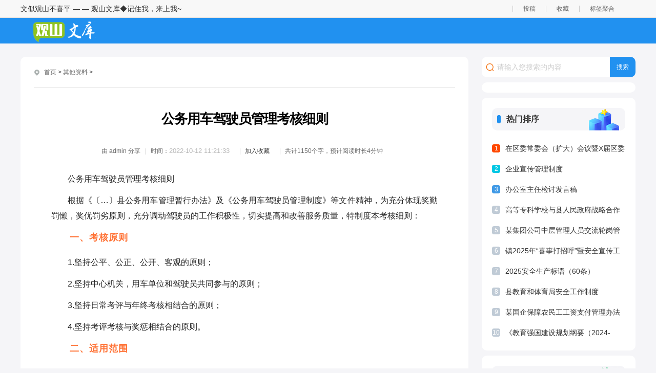

--- FILE ---
content_type: text/html
request_url: https://www.guanshanwenku.com/qitaziliao/2022/10/34909.html
body_size: 7759
content:
<!doctype html>
<html>
<head>
<meta charset="utf-8">
<title>公务用车驾驶员管理考核细则 - 观山文库——致力党建行政公文写作~党建人聚集地！</title>
<meta name="keywords" content="" />
<meta name="description" content="公务用车驾驶员管理考核细则根据《XX县公务用车管理暂行办法》及《公务用车驾驶员管理制度》等文件精神，为充分体现奖勤罚懒，奖优罚劣原则，充分调动驾驶员的工作积极性，切实提高和改善服务质量，特制度本考核细则：一、考核原则1.坚持公平、公正、公开、客观的原则；2.坚持中心机关，用车单位和驾驶员共同参与的原则；3.坚持日常考评与年终考核相结合的原则；4.坚持考评考核与奖惩相结合的原则。二、适用范围县公务用车管理平台直接管理的司勤人员。三、 " />
<script src="/skin/zhann/js/head.js"></script>
<link href="/skin/zhann/css/article.css" rel="stylesheet" type="text/css" />
<link href="/skin/zhann/css/copy.css" rel="stylesheet" type="text/css" />
<script src="/e/extend/LgyAjaxLogin/api3.js" type="text/javascript"></script>
<script>
      $(function(){
        $('a[href^="#"]').click(function() {
          var speed = 400;
          var href= $(this).attr("href");
          var target = $(href == "#" || href == "" ? 'html' : href);
          var position = target.offset().top - 50;
          $('body,html').animate({scrollTop:position}, speed, 'swing');
          return false;
        });
      });
    </script>
<style>
	#sidebar{width: 280px;top: 36px;}
</style>
	<script>
		var divOffsetTop = 0;
		window.onscroll=function(){
			var div = document.getElementById("sidebar");
			var topVal = 0;
			if(window.pageYOffset){
				topVal = window.pageYOffset;
			}
			else if(document.documentElement.scrollTop ){
				topVal = document.documentElement.scrollTop;
			}
			else if(document.body.scrolltop){
				topVal = document.body.scrolltop;
			}
			if(topVal <= divOffsetTop){
				div.style.position = "";
			}
			else {
				div.style.position = "fixed";
			}
		};
		window.onload=function(){
			var div = document.getElementById("sidebar");
			divOffsetTop = div.offsetTop;
		};
	</script>
<!--移动适配
<script type="text/javascript">
	(function(){
		var ua = navigator.userAgent.toLowerCase();
		var bIsIpad = ua.match(/ipad/i) == "ipad";
		var bIsIphoneOs = ua.match(/iphone os/i) == "iphone os";
		var bIsAndroid = ua.match(/android/i) == "android";
		var bIsWM=ua.match(/windows mobile/i)=="windows mobile";
		var host = "https://www.guanshanwenku.com";
		var pathname = window.location.pathname;
		if(bIsIpad||bIsIphoneOs||bIsAndroid||bIsWM){
			window.location.href =host + pathname;
		}
	})();
</script>
移动适配-->
</head>
<body>
<div class="author-header">
	<div class="main">
<div class="author-header-r fr1">
文似观山不喜平 — — 观山文库◆记住我，来上我~</div>
		<div class="author-header-r fr">
                        <span class="au-login LoginStatus" id="LoginStatus"></span>
			<a class="header-btn mytg" href="/e/DoInfo/ChangeClass.php?mid=1">投稿</a>
			<a class="header-btn mysc" href="/e/member/fava/">收藏</a>
                        <a class="header-btn tags" href="/tags/" target="_blank">标签聚合</a>
			
		</div>
	</div>
</div>
	<!-- 头部 -->
	<header class="ar_header">
		<div class="main">
			<div class="logo fl">
				<a href="/" class="fl"><img src="/skin/zhann/images/logo.png"></a>
			</div>	
			<!-- 导航 -->
			<nav class="nav3 fr">
				<ul class="nav_wrap">
 

				
				</ul>
			</nav>
			<!-- 导航 -->			
		</div>		
	</header>
	<!-- 头部 -->	
	<div class="con main">
		<div class="ar_con_nr bj_mt26">
			<div class="con_l fl">
				<div class="ar_con_top bg">
					<!-- 面包屑 -->
					<div class="position">
	<em class="iconfont ca icon-dingwei"></em>
	<a href="/">首页</a>&nbsp;>&nbsp;<a href="/e/action/ListInfo/?classid=21">其他资料</a> >  
</div>
					<!-- 面包屑 -->
				</div>
				<!-- 文章 -->
				<article class="ar_con bg louti">
					<div class="ar_title">
						<h1>公务用车驾驶员管理考核细则</h1>
						<div class="ar_title_b">
							<div class="sub_title clear">
<span class="sp1 c6 fl">由 <em class="nickname">admin</em> 分享</span>
<span class="sp2 c6 fl">时间：<time class="fxtime">2022-10-12 11:21:33</time></span>
<span class="sp2 c6 fl"><a href="/e/member/fava/add/?classid=21&id=34909" target="_blank">加入收藏</a></span>

<span class="sp2 c6 fl diggit">共计1150个字，预计阅读时长4分钟<td></td></span>
<div class="" style="display:none"><table border="0" align="center" cellpadding="0" cellspacing="0" class="digg"><tr><td class="diggnum" id="diggnum"><strong><script type="text/javascript" src="/e/public/ViewClick/?classid=21&id=34909&down=5"></script></strong></td></tr></table></div>
							</div>													
						</div>
					</div>

                                       
					<div class="gg_title" align="center">
<div class="asd_con_5"><script src="/d/js/acmsd/thea9.js"></script></div> 
	</div>					
					<div class="con_article con_main" id="docopy">

                                           <p>公务用车驾驶员管理考核细则</p>

<p>根据《〔…〕县公务用车管理暂行办法》及《公务用车驾驶员管理制度》等文件精神，为充分体现奖勤罚懒，奖优罚劣原则，充分调动驾驶员的工作积极性，切实提高和改善服务质量，特制度本考核细则：</p>
<p class="h100">一、考核原则</p>
<p>1.坚持公平、公正、公开、客观的原则；</p>
<p>2.坚持中心机关，用车单位和驾驶员共同参与的原则；</p>
<p>3.坚持日常考评与年终考核相结合的原则；</p>
<p>4.坚持考评考核与奖惩相结合的原则。</p>
<p class="h100">二、适用范围</p>
<p>县公务用车管理平台直接管理的司勤人员。</p>
<p class="h100">三、考核内容</p>
<p>日常考评和年度考核实行百分制量化评分，由车辆管理考核、安全驾驶考核、日常工作综合考核、用车单位问卷调查、驾驶员互评，集体研究等多种途径评定，考评考核工作在中心领导下，由中心司勤人员考评考核工作领导小组具体组织实施。</p>
<p>（一）日常考评</p>
<p>1.日常记录，调度员要具体掌握司勤人员日常表现和工作实绩对照考评细则做好记录并将结果报中心办公室备案。</p>
<p>2.抽查检查，安全员采取每星期抽查方式检查司勤人员日常上班和车辆车况保管等情况并将结果报中心办公室备案.</p>
<p>3.分值公示，每季度管理人员根据日常管理细则汇总，对驾驶员日常管理进行评分，评定结果在一定范围内公示，并将结果报中心办公室备案。</p>
<p>（二）年度考核</p>
<p>1、车辆管理（20）分</p>
<p>主要考核车辆保管情况，包括车辆保养，车容车况维护，运行成本控制等。考核过程中结合实际车况，针对不同车型、年限和行驶公里数制定不同考核系数。</p>
<p>2、安全驾驶考核（30）分</p>
<p>由安全维护员根据各保险公司月报表和联络交管部门，对每名驾驶员所驾车辆出险和违章扣分情况进行统计，在机关一定范围进行公示，中心领导根据统计表确定每名驾驶员的安全考核得分。</p>
<p>3.日常考评综合得分（30）分。</p>
<p>根据日常考评季度得分的加权平均值按30%比例计算，主要考察司勤人员日常考勤、工作状态、工作业绩等。</p>
<p>4、用车单位调查表综合得分（20）分</p>
<p>用车单位调查表内每位驾驶员总分值为100分，用车单位每提一条意见扣10分。年终考核得分按表内得分20%计算。</p>

<p>年度考核结果分为"优秀"、"合格"、"不合格"三个等次：90分以上（含90分，下同）为"优秀"等次；90分－60分（含60分）为"合格"等次；60分以下为"不合格"等次。</p>
<p class="h100">四、考核结果</p>
<p>1、根据年度考核结果，设置不同等次的奖励，奖励金额由中心办公会议另行确定。</p>
<p>2、年度考核"不合格"等次的，重新调整驾驶车辆，连续两年不合格的，退回劳务派遣。</p>
<p>3、表现特别突出的，中心向上级有关部门推荐表彰。</p>
<p>4、出现重大违规违纪或其他不能取到示范带头作用的，中心有权作出"一票否决"。</p>


					</div>

					<div class="gg_center" align="center">
<!--  <div class="asd_con_5"><script src="/d/js/acmsd/thea5.js"></script></div>  -->
<div class="pnum">
<ul>
<div class="clear"></div>
</ul>
</div>
					<!-- 翻页 -->
					<div class="pnum">
						<ul id="page_slice">
							
							<div class="clear"></div>
						</ul>
					</div>
					<!-- 翻页 -->
      <div id="xzdz" class="w880 mt20">
        <div class="c-hd">

       </div>
       </div>

					<!-- 新增下载按钮开始 -->
<a id="downdoc1"></div>

					<!-- 新增下载按钮结束 -->
					<div class="con_prev clear louti">
						<p class="fl chao f16">上一篇：<a href='/qitaziliao/2022/10/34902.html'>驾驶员考核细则2篇</a> </p>
						<p class="fr chao f16">下一篇：<a href='/qitaziliao/2022/10/34913.html'>国有企业青年员工思想政治工作创新</a> </a></p>
					</div>
				</article>
				<!-- 文章 -->
				<!-- 相关推荐 -->
				<div class="list_hot ar_related bj_mt20 louti">
					<div class="head head3"><h4 class="f16">相关推荐文档</h4><span></span></div>

					<ul class="bj_mt26">

						<li class="lb_w1">
							<a href="/qitaziliao/2025/06/113286.html" title="某中学考试管理制度规定（2025）" target="_blank#" class="lb_wimg"><em class="icon"></em></a>
							<div class="lb_nr">
								<a href="/qitaziliao/2025/06/113286.html" title="某中学考试管理制度规定（2025）" target="_blank" class="lb_bt chao2">某中学考试管理制度规定（2025）</a>
								<a href="/e/action/ListInfo/?classid=21" target="_blank" title="其他资料" class="lb_lm">其他资料</a>
							</div>
						</li>


						<li class="lb_w1">
							<a href="/qitaziliao/2025/06/113285.html" title="村规民约（乡村振兴版）" target="_blank#" class="lb_wimg"><em class="icon"></em></a>
							<div class="lb_nr">
								<a href="/qitaziliao/2025/06/113285.html" title="村规民约（乡村振兴版）" target="_blank" class="lb_bt chao2">村规民约（乡村振兴版）</a>
								<a href="/e/action/ListInfo/?classid=21" target="_blank" title="其他资料" class="lb_lm">其他资料</a>
							</div>
						</li>


						<li class="lb_w1">
							<a href="/qitaziliao/2025/06/113284.html" title="小学教师管理制度" target="_blank#" class="lb_wimg"><em class="icon"></em></a>
							<div class="lb_nr">
								<a href="/qitaziliao/2025/06/113284.html" title="小学教师管理制度" target="_blank" class="lb_bt chao2">小学教师管理制度</a>
								<a href="/e/action/ListInfo/?classid=21" target="_blank" title="其他资料" class="lb_lm">其他资料</a>
							</div>
						</li>


						<li class="lb_w1">
							<a href="/qitaziliao/2025/06/113283.html" title="2025安全生产标语（60条）" target="_blank#" class="lb_wimg"><em class="icon"></em></a>
							<div class="lb_nr">
								<a href="/qitaziliao/2025/06/113283.html" title="2025安全生产标语（60条）" target="_blank" class="lb_bt chao2">2025安全生产标语（60条）</a>
								<a href="/e/action/ListInfo/?classid=21" target="_blank" title="其他资料" class="lb_lm">其他资料</a>
							</div>
						</li>


						<li class="lb_w1">
							<a href="/qitaziliao/2025/06/112084.html" title="集团公司干部问责实施办法" target="_blank#" class="lb_wimg"><em class="icon"></em></a>
							<div class="lb_nr">
								<a href="/qitaziliao/2025/06/112084.html" title="集团公司干部问责实施办法" target="_blank" class="lb_bt chao2">集团公司干部问责实施办法</a>
								<a href="/e/action/ListInfo/?classid=21" target="_blank" title="其他资料" class="lb_lm">其他资料</a>
							</div>
						</li>


						<li class="lb_w1">
							<a href="/qitaziliao/2025/06/112083.html" title="镇党委理论学习中心组学习制度" target="_blank#" class="lb_wimg"><em class="icon"></em></a>
							<div class="lb_nr">
								<a href="/qitaziliao/2025/06/112083.html" title="镇党委理论学习中心组学习制度" target="_blank" class="lb_bt chao2">镇党委理论学习中心组学习制度</a>
								<a href="/e/action/ListInfo/?classid=21" target="_blank" title="其他资料" class="lb_lm">其他资料</a>
							</div>
						</li>

						<li class="clear"></li>
					</ul>
				</div>
				<!-- 相关推荐 -->
				<!-- 精选图文 -->
				<div class="list_pic ar_pic bj_mt20 louti">					
					<div class="head head2"><h4 class="f16">精选图文</h4><span></span></div>
					<ul class="bj_mt26">
						
						<li class="clear"></li>
					</ul>
					<!-- 	<div class="asd_con_2"><script src="/d/js/acmsd/thea4.js"></script></div>  -->					
				</div>
				<!-- 精选图文 -->
			</div>
			<div class="con_r fr">
				<!-- 搜索1 -->
				<div class="search ar_search">
<form name="search_news" method="post" class="search_f yj_10" action="/e/search/index.php" id="keyword">
	<em class="iconfont icon-sousuo ca"></em>
	<input type="text" name="keyboard" id="keyword" class="search_text nobian f16 fl" placeholder="请输入您搜索的内容" required="" oninvalid="setCustomValidity('请输入您搜索的内容');" oninput="setCustomValidity('');">
	<input type="submit" class="search_btn nobian cursor f12 ca fr" value="搜索">
	<input type="hidden" name="tempid" value="1">  
	<input type="hidden" name="show" value="title">
	<input type="hidden" name="tbname" value="article">
</form>
				</div>
				<!-- 搜索 -->
				<div class="author_btn"></div>
					 <div class="asd_side_1"><script src="/d/js/acmsd/thea8.js"></script></div>
				<!-- 热门排行 -->
				<div class="hot r_rwap bj_mt10">
					<div class="head"><h4 class="f16">热门排序</h4><span></span></div>
					<ul class="lm_hot sideMen bj_mt20">
						<li class="lb_w1">
							<!-- 	<a href="/qitaziliao/2025/02/104669.html" title="在区委常委会（扩大）会议暨X届区委财经委员会第X次会议上的点评意见" target="_blank" class="lb_wimg"><em class="icon"></em></a> -->
							<div class="lb_nr">
								<span>1</span>
								<a href="/qitaziliao/2025/02/104669.html"  title="在区委常委会（扩大）会议暨X届区委财经委员会第X次会议上的点评意见" target="_blank" class="lb_bt chao2">在区委常委会（扩大）会议暨X届区委财经委员会第X次会议上的点评意见</a>
								<a href="/e/action/ListInfo/?classid=21" target="_blank" title="其他资料" class="lb_lm">其他资料</a>
							</div>
						</li>

						<li class="lb_w1">
							<!-- 	<a href="/qitaziliao/2025/06/112070.html" title="企业宣传管理制度" target="_blank" class="lb_wimg"><em class="icon"></em></a> -->
							<div class="lb_nr">
								<span>2</span>
								<a href="/qitaziliao/2025/06/112070.html"  title="企业宣传管理制度" target="_blank" class="lb_bt chao2">企业宣传管理制度</a>
								<a href="/e/action/ListInfo/?classid=21" target="_blank" title="其他资料" class="lb_lm">其他资料</a>
							</div>
						</li>

						<li class="lb_w1">
							<!-- 	<a href="/qitaziliao/2025/02/104666.html" title="办公室主任检讨发言稿" target="_blank" class="lb_wimg"><em class="icon"></em></a> -->
							<div class="lb_nr">
								<span>3</span>
								<a href="/qitaziliao/2025/02/104666.html"  title="办公室主任检讨发言稿" target="_blank" class="lb_bt chao2">办公室主任检讨发言稿</a>
								<a href="/e/action/ListInfo/?classid=21" target="_blank" title="其他资料" class="lb_lm">其他资料</a>
							</div>
						</li>

						<li class="lb_w1">
							<!-- 	<a href="/qitaziliao/2025/02/104678.html" title="高等专科学校与县人民政府战略合作框架协议" target="_blank" class="lb_wimg"><em class="icon"></em></a> -->
							<div class="lb_nr">
								<span>4</span>
								<a href="/qitaziliao/2025/02/104678.html"  title="高等专科学校与县人民政府战略合作框架协议" target="_blank" class="lb_bt chao2">高等专科学校与县人民政府战略合作框架协议</a>
								<a href="/e/action/ListInfo/?classid=21" target="_blank" title="其他资料" class="lb_lm">其他资料</a>
							</div>
						</li>

						<li class="lb_w1">
							<!-- 	<a href="/qitaziliao/2025/02/104675.html" title="某集团公司中层管理人员交流轮岗管理办法" target="_blank" class="lb_wimg"><em class="icon"></em></a> -->
							<div class="lb_nr">
								<span>5</span>
								<a href="/qitaziliao/2025/02/104675.html"  title="某集团公司中层管理人员交流轮岗管理办法" target="_blank" class="lb_bt chao2">某集团公司中层管理人员交流轮岗管理办法</a>
								<a href="/e/action/ListInfo/?classid=21" target="_blank" title="其他资料" class="lb_lm">其他资料</a>
							</div>
						</li>

						<li class="lb_w1">
							<!-- 	<a href="/qitaziliao/2025/06/112082.html" title="镇2025年“喜事打招呼”暨安全宣传工作推进会议纪要" target="_blank" class="lb_wimg"><em class="icon"></em></a> -->
							<div class="lb_nr">
								<span>6</span>
								<a href="/qitaziliao/2025/06/112082.html"  title="镇2025年“喜事打招呼”暨安全宣传工作推进会议纪要" target="_blank" class="lb_bt chao2">镇2025年“喜事打招呼”暨安全宣传工作推进会议纪要</a>
								<a href="/e/action/ListInfo/?classid=21" target="_blank" title="其他资料" class="lb_lm">其他资料</a>
							</div>
						</li>

						<li class="lb_w1">
							<!-- 	<a href="/qitaziliao/2025/06/113283.html" title="2025安全生产标语（60条）" target="_blank" class="lb_wimg"><em class="icon"></em></a> -->
							<div class="lb_nr">
								<span>7</span>
								<a href="/qitaziliao/2025/06/113283.html"  title="2025安全生产标语（60条）" target="_blank" class="lb_bt chao2">2025安全生产标语（60条）</a>
								<a href="/e/action/ListInfo/?classid=21" target="_blank" title="其他资料" class="lb_lm">其他资料</a>
							</div>
						</li>

						<li class="lb_w1">
							<!-- 	<a href="/qitaziliao/2025/06/112077.html" title="县教育和体育局安全工作制度" target="_blank" class="lb_wimg"><em class="icon"></em></a> -->
							<div class="lb_nr">
								<span>8</span>
								<a href="/qitaziliao/2025/06/112077.html"  title="县教育和体育局安全工作制度" target="_blank" class="lb_bt chao2">县教育和体育局安全工作制度</a>
								<a href="/e/action/ListInfo/?classid=21" target="_blank" title="其他资料" class="lb_lm">其他资料</a>
							</div>
						</li>

						<li class="lb_w1">
							<!-- 	<a href="/qitaziliao/2025/02/104673.html" title="某国企保障农民工工资支付管理办法" target="_blank" class="lb_wimg"><em class="icon"></em></a> -->
							<div class="lb_nr">
								<span>9</span>
								<a href="/qitaziliao/2025/02/104673.html"  title="某国企保障农民工工资支付管理办法" target="_blank" class="lb_bt chao2">某国企保障农民工工资支付管理办法</a>
								<a href="/e/action/ListInfo/?classid=21" target="_blank" title="其他资料" class="lb_lm">其他资料</a>
							</div>
						</li>

						<li class="lb_w1">
							<!-- 	<a href="/qitaziliao/2025/02/104659.html" title="《教育强国建设规划纲要（2024-2035年）》解读" target="_blank" class="lb_wimg"><em class="icon"></em></a> -->
							<div class="lb_nr">
								<span>10</span>
								<a href="/qitaziliao/2025/02/104659.html"  title="《教育强国建设规划纲要（2024-2035年）》解读" target="_blank" class="lb_bt chao2">《教育强国建设规划纲要（2024-2035年）》解读</a>
								<a href="/e/action/ListInfo/?classid=21" target="_blank" title="其他资料" class="lb_lm">其他资料</a>
							</div>
						</li>


					</ul>
				</div>
				<!-- 热门排行 -->				
				<!--  <div class="asd_side_2"><script src="/d/js/acmsd/thea2.js"></script></div>	-->			
				<!-- 推荐文章 -->
				<div class="hot r_rwap bj_mt10">
					<div class="head head1"><h4 class="f16">推荐文章</h4><span></span></div>
					<div class="lm_hot bj_mt20">
	<!-- 推荐图片文章
<div class='pic_lb4'>
	<a href='/qitaziliao/2023/04/54592.html' title='企业内部竞聘管理办法和操作流程' target='_blank' class='lb_img photo'><img src='' alt='企业内部竞聘管理办法和操作流程'></a>
	<a href='/qitaziliao/2023/04/54592.html' title='企业内部竞聘管理办法和操作流程' target='_blank' class='lb_bt chao2'>企业内部竞聘管理办法和操作流程</a>
	<div class='lb_b f12'>
		<a href='/e/action/ListInfo/?classid=21' target='_blank' title='其他资料' class='c9'>其他资料</a>
	</div>
</div>					
-->
<a href='/qitaziliao/2025/06/112083.html' title='镇党委理论学习中心组学习制度' target='_blank' class='lb_2 chao f14'>镇党委理论学习中心组学习制度</a>
<a href='/qitaziliao/2025/03/105071.html' title='乡镇履行职责事项清单（履职事项清单）3' target='_blank' class='lb_2 chao f14'>乡镇履行职责事项清单（履职事项清单）3</a>
<a href='/qitaziliao/2025/06/112076.html' title='县关于对高层次人才进行选拔、管理的试行办法' target='_blank' class='lb_2 chao f14'>县关于对高层次人才进行选拔、管理的试行办法</a>
<a href='/qitaziliao/2025/06/113285.html' title='村规民约（乡村振兴版）' target='_blank' class='lb_2 chao f14'>村规民约（乡村振兴版）</a>
<a href='/qitaziliao/2025/03/105072.html' title='乡镇履行职责事项清单（履职事项清单）4' target='_blank' class='lb_2 chao f14'>乡镇履行职责事项清单（履职事项清单）4</a>
<a href='/qitaziliao/2025/02/104677.html' title='高校2025年寒假工作任务书' target='_blank' class='lb_2 chao f14'>高校2025年寒假工作任务书</a>
<a href='/qitaziliao/2025/03/105075.html' title='乡镇履职事项清单试点镇履行职责事项清单（履职事项清单）1' target='_blank' class='lb_2 chao f14'>乡镇履职事项清单试点镇履行职责事项清单（履职事项清单）1</a>
<a href='/qitaziliao/2025/02/104669.html' title='在区委常委会（扩大）会议暨X届区委财经委员会第X次会议上的点评意见' target='_blank' class='lb_2 chao f14'>在区委常委会（扩大）会议暨X届区委财经委员会第X次会议上的点评意见</a>
<a href='/qitaziliao/2025/02/104674.html' title='某国企督查专员管理办法' target='_blank' class='lb_2 chao f14'>某国企督查专员管理办法</a>
<a href='/qitaziliao/2025/06/112082.html' title='镇2025年“喜事打招呼”暨安全宣传工作推进会议纪要' target='_blank' class='lb_2 chao f14'>镇2025年“喜事打招呼”暨安全宣传工作推进会议纪要</a>
					</div>
				</div>
				<!-- 推荐文章 -->
<!--   <div class="asd_side_3" id="sidebar">
<script src="/d/js/acmsd/thea3.js"></script>		
</div>	
 -->
<!-- 推荐文章 -->
				<div class="hot r_rwap bj_mt10">
					<div class="head head1"><h4 class="f16">热门标签</h4><span></span></div>
					<div class="lm_hot bj_mt20">
                       <a href="/tag/zongjie.html" target="_blank" class='lb_2 chao f14'>总结</a>
			<a href="/tag/dangjian.html" target="_blank" class='lb_2 chao f14'>党建</a>
			<a href="/tag/gongzuozongjie.html" target="_blank" class='lb_2 chao f14'>工作总结</a>
			<a href="/tag/ganbu.html" target="_blank" class='lb_2 chao f14'>干部</a>
			<a href="/tag/dangyuan.html" target="_blank" class='lb_2 chao f14'>党员</a>
			<a href="/tag/fangan.html" target="_blank" class='lb_2 chao f14'>方案</a>
			<a href="/tag/huibao.html" target="_blank" class='lb_2 chao f14'>汇报</a>
			<a href="/tag/jiceng.html" target="_blank" class='lb_2 chao f14'>基层</a>
			<a href="/tag/zhutijiaoyu.html" target="_blank" class='lb_2 chao f14'>主题教育</a>
			<a href="/tag/zhuti.html" target="_blank" class='lb_2 chao f14'>主题</a>
			<a href="/tag/quanshi.html" target="_blank" class='lb_2 chao f14'>全市</a>
			<a href="/tag/dangjiangongzuo.html" target="_blank" class='lb_2 chao f14'>党建工作</a>
			<a href="/tag/gongzuo.html" target="_blank" class='lb_2 chao f14'>工作</a>
			<a href="/tag/gongsi.html" target="_blank" class='lb_2 chao f14'>公司</a>
			<a href="/tag/jilǜ.html" target="_blank" class='lb_2 chao f14'>纪律</a>
			<a href="/tag/shishi.html" target="_blank" class='lb_2 chao f14'>实施</a>
			<a href="/tag/huodong.html" target="_blank" class='lb_2 chao f14'>活动</a>
			<a href="/tag/zhibu.html" target="_blank" class='lb_2 chao f14'>支部</a>
								</div>
				</div>
				<!-- 推荐文章 -->
			</div>

			<div class="clear"></div>

		</div>

	</div>
	<!-- 底部 -->
	<!-- 底部 -->
<footer class="footer">
	<div class="footer_wrap  main">			
		<div class="footer_t">
			<div class="footer_nav fl">

<a href="/e/action/ListInfo/?classid=33" target="_blank">关于我们</a>
<a href="/e/action/ListInfo/?classid=34" target="_blank">侵权投诉</a>
<a href="/e/action/ListInfo/?classid=35" target="_blank">搜索教程</a>
<a href="/e/action/ListInfo/?classid=36" target="_blank">会员须知</a>
			</div>
			<a href="javascript:;" class="footer_phone fr">
				<em class="iconfont icon-44"></em>
				<div class="qrcode ts"><img src="/skin/zhann/images/qrcode.png"><p>扫码站长QQ</p></div>
			</a>
			<div class="clear"></div>
		</div>
<div class="footer_b">
<p class="cf fl">免责声明：本站所有内容来源于网络，如本站内容侵犯您的权益，<br>请联系我们进行处理，谢谢合作！合作QQ：215425891</p>
<p class="cf fr">Copyright @ 2006 - <span class="years">2023</span> guanshanwenku.com All Rights Reserved<br>观山文库 版权所有<a href="https://beian.miit.gov.cn/" target="_blank" >鲁ICP备2022016640号</a></p>
<div class="clear"></div>
</div>
	</div>		
</footer>
<!-- 统计代码开始 -->
<script charset="UTF-8" id="LA_COLLECT" src="//sdk.51.la/js-sdk-pro.min.js"></script>
<script>LA.init({id:"K2XvvrYRJWr0ADQJ",ck:"K2XvvrYRJWr0ADQJ"})</script>
<!-- 统计代码结束 -->
	<!-- 底部 -->
	<!-- 右边定位导航 -->
	<div class="ar_louti"></div>	
	<!-- 右边定位导航 -->
	<em class="noshow myarcid">221381</em>
<!--1111-->
  <div class="artop ts">
   <div class="artop_rwap">
    <div class="artop_left">
     <div class="artop_related ts fl">
      <div class="related_hd">
       <em class="iconfont icon-changjingtuijianpitchon"></em>向你推荐的相关文章
       <em class="iconfont icon-gengduo ts"></em>
      </div>
      <div class="related_bd ts">
       <h4>相关文章列表</h4>
<ul class="related_rwap">
	<li class="lb_w1">
		<a href="/qitaziliao/2022/10/19119.html" title="师生集体外出活动及院内大型活动申报审批规定" target="_blank#" class="lb_wimg"><em class="icon"></em></a>
		<div class="lb_nr">
			<a href="/qitaziliao/2022/10/19119.html" title="师生集体外出活动及院内大型活动申报审批规定" target="_blank" class="lb_bt chao2">师生集体外出活动及院内大型活动申报审批规定</a>
			<a href="/e/action/ListInfo/?classid=21" target="_blank" title="其他资料" class="lb_lm">其他资料</a>
		</div>
	</li>
	<li class="lb_w1">
		<a href="/qitaziliao/2022/10/19288.html" title="新教师岗前培训及上岗资格认定办法" target="_blank#" class="lb_wimg"><em class="icon"></em></a>
		<div class="lb_nr">
			<a href="/qitaziliao/2022/10/19288.html" title="新教师岗前培训及上岗资格认定办法" target="_blank" class="lb_bt chao2">新教师岗前培训及上岗资格认定办法</a>
			<a href="/e/action/ListInfo/?classid=21" target="_blank" title="其他资料" class="lb_lm">其他资料</a>
		</div>
	</li>
	<li class="lb_w1">
		<a href="/qitaziliao/2023/12/75307.html" title="市医疗保障信用管理暂行办法" target="_blank#" class="lb_wimg"><em class="icon"></em></a>
		<div class="lb_nr">
			<a href="/qitaziliao/2023/12/75307.html" title="市医疗保障信用管理暂行办法" target="_blank" class="lb_bt chao2">市医疗保障信用管理暂行办法</a>
			<a href="/e/action/ListInfo/?classid=21" target="_blank" title="其他资料" class="lb_lm">其他资料</a>
		</div>
	</li>
	<li class="lb_w1">
		<a href="/qitaziliao/2022/08/30393.html" title="武陟经济技术开发区：创新增动能  改革激活力" target="_blank#" class="lb_wimg"><em class="icon"></em></a>
		<div class="lb_nr">
			<a href="/qitaziliao/2022/08/30393.html" title="武陟经济技术开发区：创新增动能  改革激活力" target="_blank" class="lb_bt chao2">武陟经济技术开发区：创新增动能  改革激活力</a>
			<a href="/e/action/ListInfo/?classid=21" target="_blank" title="其他资料" class="lb_lm">其他资料</a>
		</div>
	</li>
	<li class="lb_w1">
		<a href="/qitaziliao/2022/08/29222.html" title="公路管理宣传标语大全" target="_blank#" class="lb_wimg"><em class="icon"></em></a>
		<div class="lb_nr">
			<a href="/qitaziliao/2022/08/29222.html" title="公路管理宣传标语大全" target="_blank" class="lb_bt chao2">公路管理宣传标语大全</a>
			<a href="/e/action/ListInfo/?classid=21" target="_blank" title="其他资料" class="lb_lm">其他资料</a>
		</div>
	</li>
	<li class="lb_w1">
		<a href="/qitaziliao/2023/03/51348.html" title="思政教师培训材料：智媒体时代青年爱国主义教育" target="_blank#" class="lb_wimg"><em class="icon"></em></a>
		<div class="lb_nr">
			<a href="/qitaziliao/2023/03/51348.html" title="思政教师培训材料：智媒体时代青年爱国主义教育" target="_blank" class="lb_bt chao2">思政教师培训材料：智媒体时代青年爱国主义教育</a>
			<a href="/e/action/ListInfo/?classid=21" target="_blank" title="其他资料" class="lb_lm">其他资料</a>
		</div>
	</li>
	<li class="clear"></li>
</ul>
      </div>
     </div>
     <div class="artop_search fl">
          	<form name="search_news" method="post" class="search_f bg yj_10" action="/e/search/index.php" id="search_news">
	       <input type="hidden" name="show" value="title" />
               <em class="iconfont icon-sousuo ca"></em>
               <input type="text" name="keyboard" class="search_text nobian f16 fl" placeholder="请输入关键词，多个关键词用空格分开" required="" />
		<input type="submit" class="search_btn nobian cursor f16 ca fr"  name="Submit22" value="搜索文档">

<input type="hidden" name="tempid" value="1">  
<input type="hidden" name="show" value="title">
<input type="hidden" name="tbname" value="article">	

      </form>
     </div>
     <div class="artop_download fr">
<div id="downdoc"></div>

     </div>
    </div>
    <div class="artop_right">
     <div class="artop_code fr">
      <a href="javascript:;" class="boon_btn">领取福利</a>
      <div class="code_rwap ts">
       <p>微信扫码领取福利</p>
      </div>
     </div>
     <div class="artop_code fr">
      <a href="javascript:;" class="share_btn">分享给好友</a>
      <div class="code_rwap ts">
       <div id="qrcode" title="/qitaziliao/2022/10/34909.html"></div>
       <p>微信扫码分享</p>
      </div>
     </div>
    </div>
   </div>
  </div>
<!--1111-->

<!--fword-->
<script src="/e/data/js/ajax.js" ></script>
<script src="/skin/fword/js/jquery-1.8.3.min.js" ></script>
<script src="/skin/fword/js/jquery.cookie.min.js" ></script>
<script src="/skin/fword/layer/layer.min.js"></script>
<script src="/skin/fword/js/clipboard.min.js"></script>
<script src="/skin/fword/js/fword.js"></script>
<link href="/skin/fword/css/fword.css" rel="stylesheet">
<script src="/e/extend/fword/index.php?classid=21&id=34909&price=[!--price--]&dotype=2&copyid=docopy"></script>

<span id="show_userinfo" style="display:none;"></span>
<link rel="stylesheet" type="text/css" href="/skin/images/ajaxlogin.css" />
<div id="loginbox"></div><script type="text/javascript" src="/skin/images/login.js"></script>
 <script src="/e/member/login/loginjs2.php"></script>
</body>
</html>

--- FILE ---
content_type: text/css
request_url: https://www.guanshanwenku.com/skin/zhann/css/article.css
body_size: 3804
content:
@import url("common.css");

/**自定义文章内样式，用于文章内div模块引用***开始*/
.mm {
    background: #f8fafc !important;
    border: 1px solid #e2e8f0 !important;
    border-radius: 12px;
    box-shadow: 0 4px 6px -1px rgba(0, 0, 0, 0.05);
}

.mm p {
    margin: 1px 0;
    padding: 0;
    position: relative;
    transition: all 0.3s ease;
}

.mm p:hover {
    transform: translateX(8px);
}

.mm a {
    display: block;
    padding: 3px 7px;
    color: #2d3748;
    text-decoration: none;
    font-family: '微软雅黑', 'Segoe UI', sans-serif;
    font-size: 16px;
    font-weight: 500;
    border-radius: 8px;
    background: white;
    box-shadow: 0 2px 3px rgba(0, 0, 0, 0.03);
    border: 1px solid #edf2f7;
    transition: all 0.3s cubic-bezier(0.4, 0, 0.2, 1);
    position: relative;
}

.mm a::before {
    content: "";
    position: absolute;
    left: -4px;
    top: 50%;
    transform: translateY(-50%);
    width: 4px;
    height: 60%;
    background: #478ede;
    border-radius: 2px;
    opacity: 0;
    transition: opacity 0.3s;
}

.mm a:hover {
   /* background: #f8fafc;   */
	background: linear-gradient(135deg, #71C3F7 50%, #6366f1 100%);
	color:whitesmoke;
    box-shadow: 0 4px 6px -1px rgba(79, 70, 229, 0.1), 0 2px 4px -1px rgba(79, 70, 229, 0.06);
    border-color: #c7d2fe;
	text-decoration: none !important;
}

.mm a:hover::before {
    opacity: 1;
}

.tt{
			background:#eee;
			border:1px solid #ccc;
			padding:30px 15px!important;
			margin-top: 10px!important;
			margin-bottom: 10px!important;
			background-image:url(/skin/zhann/images/D3.png)!important;
			background-repeat: no-repeat!important;
			background-position: left top!important;
			background-size: 30px!important;
	
		}
		.tt p{
			line-height: 2!important;
			text-indent: 2em!important;
			padding: 0px!important;
			margin: 0px!important;
		}
		.tt h2{
			color:#008B8B!important;
			font-weight: bold;
}
			
/*自定义文章内样式，用于文章内div模块引用***结束*/
/*自定义legend样式开始*/
.div_legend fieldset {
    border: 1px solid #e0e0e0;
    border-radius: 8px;
    margin: 15px;
    padding: 20px;
    box-shadow: 0 2px 4px rgba(0,0,0,0.1);
}
.div_legend fieldset:hover {
  border-color: #4a90e2;
}
.div_legend legend {
    font-family: '微软雅黑', sans-serif;
    font-size: 1.2em;
    color: #2c3e50;
    padding: 0 10px;
    background: linear-gradient(to right, #f8f9fa, #ffffff);
    border-left: 4px solid #3498db;
}

.div_legend table {
    width: 100%;
    border-collapse: collapse;
    margin: 10px 0;
}

.div_legend table td {
    padding: 12px 15px;
    border-bottom: 1px solid #ecf0f1;
    font-size: 14px;
}

.div_legend table a {
    color: #3498db;
    text-decoration: none;
    font-weight: 500;
    transition: color 0.3s ease;
}

.div_legend table a:hover {
    color: #2980b9;
    text-decoration: underline;
}

.div_legend table a::before {
    content: "附 件：";
    margin-right: 5px;
}

.div_legend table td:last-child {
    font-size: 0.9em;
    color: #95a5a6;
}
/*自定义legend样式结束*/

.ar_con_top { padding:0 26px; border-radius: 10px 10px 0 0; }
.ar_search .search_f { width: 300px; margin-top: 0; }
.ar_search .search_text { width: 210px; }
/* 文章 */
.con_l { width: 874px; }
.ar_con {  padding:30px 60px; background: #fff; border-radius: 0 0 10px 10px; }
.ar_con .gg {width: 100%;}
.ar_title {text-align: center; margin-bottom: 20px; text-align:center; }
.title_1 { background: #fff; } 
.ar_title_b { display:inline-block; margin-top: 30px; height: 34px;line-height: 34px; }
.ar_title h1 { font-size: 26px; text-align: center; font-weight: bold; letter-spacing: -1px; line-height: 31px; clear: both; color: #000; margin-top:15px; }
.sub_title { border-radius: 20px; font-size: 12px; float: left;}
.sub_title span { margin:0 5px; }
.sub_title span b { margin-right: 5px; }
.sub_title .sp2 { margin-left: 5px; position: relative; padding:0 10px; }
.sub_title time:before { content:""; display: block; position: absolute; height: 12px; width: 1px; background: #ccc; top: 12px; left: 0;}
.sub_title .sp2:before{content: "";
    display: block;
    position: absolute;
    height: 12px;
    width: 1px;
    background: #ccc;
    top: 12px;
    left: 0;}
.ar_avatar { width: 24px; height: 24px; border-radius: 100%; margin: 5px; }
.ar_avatar img { width: 100%; }
.con_article { line-height: 30px; font-size: 16px;}
.con_article p{ line-height: 30px; overflow: hidden; padding-bottom: 12px; text-align: justify;word-wrap: break-word; text-indent: 2em; color: #222; }
.con_article a{ color: #38f;}
.con_article a:hover{ color: #e00;}
.con_article h2,.con_article h3{font-size: 18px; text-align: left; font-weight: bold; letter-spacing: -1px; line-height: 31px; clear: both; color: #000; margin-top:15px; margin-bottom:6px;}
.con_article h3{ color: #ff7032;}
.con_article img{ max-width: 100%!important; border-radius:6px;  margin: 0 auto; }
.con_article iframe{ width: 100%!important; height: 480px!important; }
.con_article table { width: 100%!important; margin-left: 0!important; }
.con_article p a { color: #3366cc!important;}
.con_article p a:hover { text-decoration: underline; }
.r_rwap .pic_lb1 .lb_nr { *width: 150px; }
.arc_btn { float: right;}
.arc_btn_boxs { margin-top: 2px; }
.ar-author { border-radius: 10px!important;}
/*相关推荐*/
.asd_side_1 { background:#fff; border-radius: 10px; padding:10px 10px; margin-top: 10px; }
.asd_side_2 { background:#fff; border-radius: 10px; padding:10px 10px; margin-top: 10px; }
.asd_side_3 { background:#fff; border-radius: 10px; padding:10px 10px; margin-top: 10px; }
.asd_side_3 { margin-top: 10px; }
.ar_related,.ar_pic { padding: 30px 30px 20px 30px; background: #fff; border-radius: 10px; }
.ar_related { height: 290px; }
.ar_pic { padding-bottom: 0px;}
.list_pic .pic_lb1 { width: 48%; *width: 38%; width: 38%/0; }
.list_pic .pic_lb1 .lb_b { margin-top: 10px; }
.pic_lb1 .lb_b p { height: 48px; line-height: 24px; }
.ar_related .lb_w1 { width: 173px; }
.ar_pic .pic_lb2 { margin-left: 30px; margin-bottom: 0; }
.ar_pic .pic_lb2:nth-child(1) { margin-left: 0; }
.ar_pic .asd_con_2 { width: 100%;  display: flex;  justify-content: center;}
/* 上下页 */
.con_prev{  line-height: 30px; height: 30px; padding-top: 30px;}
.con_prev p { max-width: 48%; color: #999; }
.con_prev p a { font-weight: bold; max-width: 70%; margin-left: 10px; }
.con_r { padding-top: 0; }
.pnum li { float: left;}
.footer_phone .qrcode p { line-height: 16px;}
.download_card .card_bt { padding: 0;}
/*顶部+右侧栏目悬浮栏*/
.artop { width: 100%; height: 46px; background: #fff; box-shadow: 0 5px 20px rgba(0,0,0,0.08); position: fixed; top: -46px; left: 0; z-index: 9; border-bottom: 1px solid #e1e1e1; opacity: 0; }
.artop_te { top: 0; opacity: 1; }
.artop_rwap { width: 1200px; height: 46px; margin: 0 auto;  }
.artop_left { width: 874px; float: left; height: 46px; }
.artop_right { width: 300px; float: right; }
.artop_related { width: 250px; height: 46px; position: relative; overflow: hidden; }
.related_hd { line-height: 34px; height: 34px; margin-top: 6px; position: relative; border-radius: 10px; width: 230px; background: #f6f6f6; padding: 0 10px; cursor: pointer;  }
.related_hd em { color: #ff4800; font-size: 18px; margin-right: 10px; }
.related_hd .icon-gengduo { color: #999; font-size: 14px; display: block; transform:rotate(90deg); position: absolute; right: 10px; top: 1px; }
.related_bd { width: 210px; padding:15px 20px; background: #fff; box-shadow: 0 10px 20px rgba(0,0,0,0.1); border-radius: 10px; position: absolute; top: 20px; opacity: 0; }
.artop_related:hover { overflow: visible; }
.artop_related:hover .icon-gengduo { transform:rotate(270deg); }
.artop_related:hover .related_bd { top: 46px; opacity: 1; }
.related_bd h4 { margin-bottom: 5px; font-size: 15px; position: relative; padding-left: 10px; }
.related_bd h4:before { content:""; display: block; position: absolute; background: #2191f0; border-radius: 10px; left: -5px; top: 3px; width: 6px; height: 14px; }
.artop_download .dow_btn { width: 120px; height: 34px; line-height:34px; text-align: center; background: #44b449; text-align: center; display: block; color: #fff; margin-top: 6px; border-radius: 4px; padding: 0; }
.artop .search_f { width: 430px; height: 32px; margin-top: 6px; border: 1px solid #2191f0; margin-left: 36px; border-radius: 4px; }
.artop .search_text { width: 294px; height: 32px; line-height: 32px; font-size: 14px; background: #f8f8f8; }
.artop .search_btn { width: 80px; height: 32px; line-height: 32px; font-size: 14px; background: #2191f0; color: #fff; }
.search_f em { top: 7px; font-size: 18px; }
.artop_code {  display: block; line-height: 46px; height: 46px; margin-left: 20px; overflow: hidden;  text-align: center; position: relative; }
.code_rwap { width: 110px; padding: 10px; background: #fff; position: absolute; border-radius: 10px; box-shadow: 0 10px 20px rgba(0,0,0,0.1); margin-left: -65px; left: 50%; opacity: 0; top: 30px; }
.artop_code img { width: 110px;height: 110px; }
.artop_code p { line-height: 20px;margin-top: 10px; font-size: 12px; color: #666; }
.artop_code:hover { overflow: visible; }
.artop_code:hover .code_rwap { opacity: 1; top: 46px; }
.artop_code:hover .share_btn { background: #2191f0; color: #fff; }
.artop_code:hover .boon_btn { background: #ff4800; color: #fff;  }
.artop_code>a { display: block; height: 32px; width: 120px; border-radius: 4px; line-height: 32px; margin-top: 6px; border: 1px solid #2191f0; color: #2191f0; }
.artop_code .boon_btn { color: #ff4800; border: 1px solid #ff4800; display: none; }
.artop_related .lb_w1 { width: 200px; height: auto; padding-left: 0; margin: 0; margin-top: 10px; padding-top: 10px; border-top: 1px dashed #e1e1e1; position: relative; padding-left: 10px; }
.artop_related .lb_wimg { display: none; }
.artop_related .lb_w1 .lb_bt { height: auto; line-height: 24px; margin-bottom: 0; }
.artop_related .lb_w1 .lb_lm { display: none; }
.artop_related .lb_w1:nth-child(1) { margin-top: 0; border-top: 0; }
.artop_related .lb_w1:before { content:""; display: block; position: absolute; width: 5px; height: 5px; border-radius: 5px; background: #c0cbd6; left: -5px; top: 18px; }
.r_nav { width: 260px; display: none; }
.r_nav .nav_item { position: relative; display: block; margin-bottom: 5px; float: left; width: 116px; line-height: 30px; padding-left: 10px; margin-right: 0; }
.r_nav .nav_item:nth-child(2n) { float: right; }
.r_nav .nav_item:before { content:""; display: block; position: absolute; width: 5px; height: 5px; border-radius: 5px; background: #c0cbd6; left: 0px; top: 12px; }

/*20220409*/
.arcfu_btn {
	width: 50px;
	height: 204px;
	position: fixed;
	left: 50%;
	margin-left: -580px;
 /*top:50%; margin-top: -102px;*/
	top: 0;
	margin-top: 322px;
	font-size: 12px;
}

.arcfu_btn a {
	display: block;
	width: 50px;
	text-align: center;
	margin-bottom: 2px;
	line-height: 18px;
	color: #fff;
	padding: 5px;
	border-radius: 3px;
}

.arcfu_btn em {
	display: block;
	width: 26px;
	height: 30px;
	margin: 0 auto 4px;
	background: url(//lhpay.gzcl999.com/static/doc/images/pc/gf_icon.png) no-repeat;
}

.arcfu_btn a:nth-of-type(1) {
 /*background-color: #00a2ff;*/
	background-color: #44b449;
}

.arcfu_btn a:nth-of-type(2) {
	background-color: #44b449;
}

.arcfu_btn a:nth-of-type(3) {
	background-color: #ef9901;
	margin-bottom: 0;
}

.arcfu_btn a:hover {
	background: #f60;
}

.arcfu_btn a:nth-of-type(1) em {
 /*background-position: center -44px;*/
	background-position: center -100px;
}

.arcfu_btn a:nth-of-type(2) em {
	background-position: center -100px;
}

.arcfu_btn a:nth-of-type(3) em {
	background-position: center 4px;
	margin-bottom: 0;
}

.tousu_boxs {
	display: none;
	border-radius: 8px;
	position: fixed;
	left: 50%;
	top: 50%;
	margin-left: -250px;
	margin-top: -240px;
	width: 500px;
	height: 480px;
	background: #fff;
	z-index: 99999;
	box-shadow: 0 0 6px #999;
 /*ie8阴影*/
	filter: progid:DXImageTransform.Microsoft.Shadow(color="#999", Direction=0, Strength=6);
}

.tousu_title {
	height: 40px;
	line-height: 40px;
	text-align: left;
	background: #f6f6f6;
	text-indent: 1em;
}

.tousu_c {
	padding: 10px;
}

.tousu_c p {
	line-height: 30px;
	font-size: 16px;
	color: #666;
}

.tousu_boxs_close {
	display: block;
	width: 16px;
	height: 16px;
	position: absolute;
	background: url(//lhpay.gzcl999.com/static/doc/images/pc/af_icon.png) no-repeat -12px -606px;
	z-index: 999999;
	top: 10px;
	cursor: pointer;
	right: 6px;
}

.tou_boxs {
	width: 480px;
	height: 400px;
}

.tou_hang {
	height: 36px;
	line-height: 36px;
	margin: 15px 0;
}

.tou_label {
	width: 100px;
	float: left;
	text-align: right;
	margin-left: 20px;
}

.input_txt {
	width: 300px;
	height: 34px;
	border: solid 1px #ddd;
	padding: 0 6px;
	float: left;
	border-radius: 4px;
}

.input_select {
	width: 314px!important;
}

.tou_btn {
	width: 190px;
	line-height: 36px;
	font-size: 16px;
	text-align: center;
	border: solid 1px #ddd;
	border-radius: 4px;
	margin: 6px 12px;
}

.tou_sub {
	background: #00a2ff;
	color: #fff;
	border: solid 1px #00a2ff;
	margin-left: 35px;
}
td {
	font: 12px/1.5 Verdana, Arial, Helvetica, sans-serif, "宋体";
	color: #333;
}
.showpage .digg {
	background: url(../images/digg_bg.gif) no-repeat left top;
	width: 62px;
	margin-bottom: 10px;
}
.showpage .digg td {
	text-align: center;
	padding-right: 4px;
}
.showpage .digg .diggnum {
	height: 38px;
	font-size: 16px;
	line-height: 30px;
	font-weight: bold;
}
.showpage .digg .diggit {
	height: 30px;
	line-height: 24px;
}
.digg {
    margin-top: 10px;
    width: 62px;
    margin-bottom: 10px;
}


/*  设置文章一级标题颜色 */
p.h100{
	font-size: 18px;
    text-align: left;
    font-weight: bold;
    letter-spacing: 1px;
    line-height: 31px;
    color: #ff7032;
    margin-top: 0px;
    margin-bottom: 6px;
        
}

--- FILE ---
content_type: text/css
request_url: https://www.guanshanwenku.com/skin/zhann/css/copy.css
body_size: 2877
content:
div, ul, li, form, h3, h5, h4, p, { margin: 0px; padding: 0px; list-style: none; }
a { text-decoration: none; color: #333; cursor: pointer; transition: 0.3s ease; -ms-transition: 0.3s ease; -moz-transition: 0.3s ease; -webkit-transition: 0.3s ease; -o-transition: 0.3s ease;}
/*img{display: inline;}*/
.marks { width: 100%; height: 100%; position: fixed; margin: auto; background: #999;  background: rgba(0, 0, 0, 0.6); display: none; visibility: visible; z-index: 999; top: 0; left: 0;}
.copy-alert { width: 544px; height: 290px; border-radius: 10px; background: #fff; position: absolute; left: 50%; top: 50%; margin-left: -292px; margin-top: -220px; padding: 20px 20px 26px 20px; }
.claos { width: 26px; height: 26px; background: url(../images/pc/claos.png) no-repeat; position: absolute; right: 10px; top: 10px; cursor: pointer; border: none;
    background-size: 100%; z-index:999; }
.claos:hover {  background: url(../images/pc/claos_1.png) no-repeat;background-size: 100%;  }
.zz_pic2 { float: left; width: 240px; text-align: center; border-right: 1px solid #e1e1e1; padding-right: 20px; }
.marks_bt { font-size: 24px; display: block; margin-top: 0px; font-weight: bold; color: #44b449; }
.zz_pic2 img { margin:0 auto; width: 127px; height: 127px; }
.paybox { float: right;width: 260px; }
.kouhaohuoqu { font-size: 17px; margin-top: 10px; color: #44b449; font-weight: bold; }
.timezen { font-size: 14px; color: #999; margin-top:10px;}
.houhao_search {border: 1px solid #44b449; width: 230px; height: 44px; line-height: 44px; margin: 0 auto; border-radius: 4px; margin-top: 4px; overflow: hidden; }
.houhao_search2 {width: 230px; height: 38px; line-height: 38px;}
.houhao_bar { width: 140px; height: 44px; display: block; float: left; border: none; padding: 0; background: none; padding: 0 10px; font-size: 14px; }
.houhao_bar2{ height: 38px; line-height: 38px;}
.houhaoresults { width: 70px; height: 44px; border: none; padding: 0; display: block; float: right; background: #44b449; color: #fff; font-size: 16px; cursor: pointer; }
.houhaoresults2{ height: 38px; line-height: 38px; }
.paybox { text-align: center; padding-right: 0px; }
.paybox-img img { margin:6px auto 0 auto; width: 150px; }
.paybox_nn { background: #f1f1f1; height: 40px; width:260px; border-radius: 10px; margin: 0 auto; margin-top: 28px; }
.paybox-bottom { width: 100%; height: 46px; border-radius: 4px; line-height: 46px; font-size: 18px; font-weight: bold; color: #fff; background: #44b449; cursor: pointer; }
.paybox-customer-service { width: 100%; height: 40px;line-height: 40px;  }
.paybox-customer-service a { display: block; font-size: 14px; color: #999; }
.paybox-art { margin-top: 10px; font-size: 16px; color: #999; }
.paybox-money span { margin-top: 10px; margin-left: 10px; font-size: 14px;text-decoration:line-through; color: #999;font-weight: normal; }
.paybox-money h2 { color: #fb8201; font-size: 16px; margin: 0;  }

.download_word { width: auto; margin: 30px auto 0 auto; display: block;}
.download_word:nth-of-type(2){display: none;}
.download_card { border: 1px solid #e1e1e1; position: relative; }
.download_card .card_bt {display: block; margin: 20px 0; font-weight:600; overflow: hidden; text-overflow: ellipsis; white-space: nowrap; font-size: 18px; padding: 0 10px;}
.card_nr { padding-left: 90px; height: 80px; background: url(../images/pc/word_icon.png) no-repeat left center; padding-bottom: 20px; margin-top: 14px; padding-right: 230px; margin-left: 10px; border-top: 1px solid #e1e1e1; padding-top: 20px; }
.card_nr .card_bt { font-size: 22px; margin: 0;   }
.download_card_msg { line-height: 22px;height: 70px; overflow: hidden; text-overflow: ellipsis; display: -webkit-box; -webkit-box-orient: vertical; -webkit-line-clamp: 3;  font-size: 14px; color: #999; }
.download_word_lb .download_card_msg { overflow: hidden; text-overflow: ellipsis; display: -webkit-box; -webkit-box-orient: vertical; -webkit-line-clamp: 1; height: 22px;margin-top: 5px;  }
.downlod_btn_right { width: 150px; height: 64px; background: #44b449;background: linear-gradient(#82ce21, #68b602); position: absolute; padding-left: 60px; border-radius: 10px; float: right; cursor: pointer; bottom:40px; right: 14px; }
.downlod_btn_right h5 { color: #fff; font-size: 18px; margin: 0; padding-top: 10px; line-height: 24px; }
.downlod_btn_right p { color: #fff;margin: 0; line-height: 20px;}
.downlod_icon { width: 30px; height: 30px; display: block; background: url(../images/pc/download_icon.png) no-repeat; position: absolute; left: 14px; top: 15px; }
.download_card_btn { height: 0px; line-height: 64px; }
.content_box_tj { width: 150px; float: left; position: absolute; left:100px; bottom: -10px; }
.content_box_tj span { float: left; font-size: 12px; color: #999; }
.content_box_tj img { float: left; width: 15px; margin-top: 23px; }
.d_tip { float: left; position: absolute; bottom: -10px; right: 20px; font-size: 12px; color: #999; }
.prompt { background: #fff7ef; padding: 20px; margin-top: 40px; }
.prompt p { color: #999; line-height: 24px; }

.download_word_lb {  border: 1px solid #f1f1f1; position: relative; }
.downlod_btn_right_lb { font-size: 20px; color: #fff; height: 54px; line-height: 20px;padding-left: 32px; position: absolute; top: 14px; padding-top: 14px; right: 10px; font-weight: bold; }
.downlod_btn_right_lb span { margin:4px 0; font-size: 14px; display: block; font-weight: normal; }
.downlod_btn_right_lb .downlod_icon { width: 28px; height: 28px; background-size: 100%; top: 18px;  }
.download_card_btn_lb { height: 0px; line-height: 40px; }
.download_card_btn_lb .content_box_tj { margin-left: 10px; position: absolute; left: 90px; bottom: 0px; }
.download_card_btn_lb .content_box_tj img { margin-top: 11px; }
.card_nr_lb { padding-bottom: 10px; margin: 10px 10px 0 10px; padding-right: 200px; border-top: none; padding-top: 0; }

.pay_tc {display: none;opacity: 1;background: #999; background: rgba(0,0,0,0.5); position: fixed; top: 0; left: 0; right: 0; bottom: 0; z-index: 9999; }
.pay_con { width: 360px; height: 336px; position: absolute; top: 50%; left: 50%; margin-top: -220px; margin-left: -180px; background: #fff; border-radius: 10px; overflow: hidden; }
.pay_con_nr { width: 360px; height: 360px; position: relative; }
.pay_con .sub,.pay_con2 .sub2{width: 33px; height: 33px; background: url(../images/pc/claos2.png) no-repeat;background-size: 80%; border: none; right: 0; position: absolute;top: 10px; cursor: pointer; }
.pay_con .sub:hover,.pay_con2 .sub2:hover{ background: url(../images/pc/claos_1.png) no-repeat; background-size: 80%;}
.pay_con .help_head{ width:auto; height: 60px; background: #38AD3A; font-size: 26px; color: #fff; text-align: center; line-height: 60px;  }
.pay_con2 { width: 320px; height: 336px; position: absolute; top: 50%; left: 50%; margin-top: -220px; margin-left: -160px; background: #fff; border-radius: 10px; overflow: hidden; }
.pay_con_nr2 { width: 320px; height: 380px; position: relative; }
.pay_con2 .help_head{ width:auto; height: 50px; background: #f60; font-size: 20px; color: #fff; text-align: center; line-height: 50px;}
.pay_con2 span{ color: #f60; display: block; text-align: center; font-size: 14px; line-height: 23px;}
.pay_con2 em{ color: #666; display: block; font-size: 13px; font-style: normal; text-align: center; margin-top: 6px;}
.erweima { width: 160px; height: 160px; margin:20px auto; }
.erweima img { width: 100%; }
.money { text-align: center; font-size: 24px; }
.money span { color: #fb8201; font-weight: bold; }
.youhui{ color: #fff; display: inline-block; padding:2px 3px; font-size: 12px; border-radius: 2px; background: #f60; border: solid 1px #f20;}
.erweima_ss { font-size: 16px; background:#38AD3A; color: #fff; width: 146px; margin: 10px auto 0 auto; text-align: center; line-height: 30px; padding: 0 20px;  }
.erweima_ss p { background: url(../images/pc/zhifu_icon.png) no-repeat left center; padding-left: 30px; }
.erweima_gzh{margin: 10px auto 0 auto; width: 300px; text-align: center; line-height: 40px; cursor: pointer; background: #38AD3A; color: #fff; font-size: 14px; border-radius: 3px;}
.erweima_jx{text-align: center; font-size: 18px;}
.erweima_lx { margin: 40px auto 30px auto; }
.scanff .erweima { margin: 10px auto 0 auto; }
.help_tc {display: none; opacity: 1;background: #999; background: rgba(0,0,0,0.5); position: fixed; top: 0; left: 0; right: 0; bottom: 0; z-index: 9990;}
.help_con { width: 544px; height: 296px; position: absolute; top: 50%; left: 50%; margin-top:-220px; margin-left: -292px; background: #fff; border-radius: 10px; overflow: hidden; padding: 20px; }
.help_con_nr .erweima_jx { padding: 10px 0 20px 0;  }
.help_con h5 { margin: 0; font-size: 16px; line-height: 30px; border-bottom: 1px solid #fff; padding-bottom: 5px; color: #44b449; }
.help_con p { margin: 0; text-align: left; font-size: 13px; color: #666; line-height: 24px; }
.help_con p span { font-weight: bold; }
.help_con .help_p { background: #fff9f3; padding: 6px 14px; border: 1px dashed #ffcf9b; color:#e28827; margin-top: 10px; }
.help_lx,.help_sub { float: left;  height: 36px; width: 130px; text-align: center; line-height: 36px;  font-size: 14px; padding: 0; margin: 0; border: 1px solid #e1e1e1; margin-right: 20px; cursor: pointer; border-radius: 4px; }
.help_lx { margin-left: 128px; }
.help_sub { background: #44b449; height: 38px; line-height: 38px; color: #fff; border: 1px solid #44b449; }

/*弹窗1*/
.contact_con { width: 544px; height: 296px; position: absolute; top: 50%; left: 50%; margin-top: -220px; margin-left: -292px; background: #fff; border-radius: 10px; overflow: hidden; padding: 20px;}
.contact_bzx  { width: 80px; height: 80px; }
.contact_con .help_lx { width: 26px; height: 26px;cursor: pointer; border: none;right: -10px; }
.contact_head { text-align: center; font-size: 16px; margin: 20px 0; color:#999;}
.contact_con .help_p { width: 90%; background: #fff9f3; padding: 6px 14px; border: 1px dashed #ffcf9b;  color: #e28827;  margin: 30px auto; line-height: 30px; font-size: 18px;}
.contact_lx { height: 36px; width: 130px; text-align: center;  line-height: 36px; font-size: 14px; padding: 0;border: 1px solid #e1e1e1; cursor: pointer; float: left; margin-right: 20px; border-radius: 4px; margin-left: 130px; }
.contact_con_nr .help_sub { width: 130px; float: left; }
.bg3333{background:#12bbff!important; height: 50px!important; line-height: 50px!important;}
.gghjz{ display: block;margin-top: 6px; line-height: 25px; color: #ff003b; width: 270px; margin: 5px auto 0; text-align: center; font-size: 16px;}
.gghjz2{ color: #999;}
.scangh .erweima,.scangh2 .erweima{ margin: 0 auto; width: 150px; height: 150px;}
.xtiper_btn li:nth-of-type(2) button{background: #f60 !important;}
.pgghtip{ min-height: 30px; width: 300px; font-size: 22px;}
.xtiper_pad{ margin-bottom: 4px!important;}
.xtiper_btnbor{ height: 0!important;}
.xtiper_btn li:nth-of-type(2) button{ border-left: solid 1px #fff!important;}
.xtiper_close{ display: none!important;}
/*复制折叠*/
.paybox-img { height: 110px; }
.copy-zd { width: 340px; height: 336px; overflow: hidden; padding: 0; margin-left: -170px; }
.copy-zd .zz_pic2 { position: absolute;right: 0; z-index: 1; padding: 20px;}
.copy-zd .paybox { padding: 20px 20px 65px 20px; border-right:solid 1px #eee; position: absolute;z-index: 2; background: #fff; left: 0; }
.zd-btn {width: 40px; padding: 0; height: 336px; padding-left:5px; background:#ffe69f; text-align: center; color: #000; border-radius: 0; cursor: pointer; position: absolute; right: 0; top: 50%; margin-top: -220px; z-index: 11; margin-left:0px; }
.zd-btn span{display:inline-block; float:right; margin-top:148px; color:#c00;}
.zd-btn em{ display:inline-block; width:20px; margin-top:100px; color:#c00; line-height:20px; font-style:normal;}
/*当屏幕小时*/
.xtiper_btn1 li.active button{ background: #f60!important; color:#fff!important;}
.sj_tishi{color: #f60; font-size: 14px; margin-top: 4px;}
/*折叠样式*/
.gf_zhedie{width: 400px; margin-left: -220px;}
.gf_noshow{display: none;}
.gf_paybox{ width: 100%;}

--- FILE ---
content_type: text/css
request_url: https://www.guanshanwenku.com/skin/fword/css/fword.css
body_size: 4637
content:
.mianfei-info {float: left;width: 60%;text-align: center;width: 56%;padding: 0px 2%;line-height: 30px;}
    .mianfei-info p{margin-top:10px;}
.mianfei-info .code{height: 22px;}
.gzhcode img{max-width:100%;height:auto;}
.tsprice{color:#ff0000;font-weight:900;font-size:16px;}

.w5{line-height:35px;padding:10px 20px;}
.w5 p{margin-bottom:10px;}
.w5 p a{color:#1487f4;}
.w6{height: 48px;width: 100%;background: #fff;z-index: 1000;position: fixed;bottom: 0px;}
.price-info {padding-left: 3%;box-sizing: border-box;font-size: 14px;color: #333;height: 48px;line-height: 48px;vertical-align: top;display: inline-block;}
.price-info>span {font-size: 20px;color: #E54843;}
.confirm {width: 30%;color: #fff;line-height: 48px;font-size: 16px;text-align: center;float: right;}
.wxpay {background-color: #1AAD19;}
.alipay {background-color: #459df5;}

.free-left{float:left;}
.free-right{float:left;padding:30px 20px;margin-left:20px;line-height:35px;text-align:center}
.free-right .code{height:25px;}
.free-right .mf-down{height:35px;margin-top:10px;cursor: pointer;}
.free-right .mf-down:hover{height:35px;margin-top:10px;cursor: pointer;background-color:#ff5f33;}

.erphpdown {overflow: hidden;border: 2px dashed #ff5f33;padding: 10px 15px 15px 45px;font-size: 14px;position: relative;line-height: 1.5 ;margin: 0 0 20px;}
.erphpdown>legend {padding: 0 5px;color: #ff5f33;font-weight: 700;font-size: 15px;margin: 0 0 0 -30px !important;border: none !important;display: inline-block !important;width: inherit !important;line-height: 1.5 !important;}
.erphpdown .erphpdown-price {padding: 0 5px;color: #e14d43;font-weight: 700;font-size: 120%;line-height: 1.2;display: inline;}
 .erphpdown-buy{border-radius: 20px;background: #4cc361;color: #fff !important;padding: 2px 10px;text-decoration: none !important;font-size: 13px;display: inline-block;margin-left: 8px;}
.erphpdown-vip {border-radius: 20px;background: #ff5f33;color: #fff !important;padding: 2px 10px;text-decoration: none !important;font-size: 13px;display: inline-block;margin-left: 8px;}

.erphpdown .erphpdown-tips {margin-top: 10px;opacity: .7;font-size: 13px;}
.erphpdown .left{float: left;}
.erphpdown .left span{padding:0px 10px;}
.erphpdown .login{float:left;margin-right:20px;}
.erphpdown .free {margin-left: 20px;}

.mask {display: none;position: fixed;_position: absolute;left: 0;top: 0;z-index: 998;width: 100%;height: 100%;background: #333;filter: alpha(opacity=50);}

.mf-down {background: #1487f4;padding: 0px 10px;border: 1px solid  #1487f4;height:30px;color:#fff;line-height:30px;vertical-align:top;}

.mf-down:hover {background: #f60;border: 1px solid  #f60;color: #fff;cursor: pointer;}

.popup {display: none;position: fixed;_position: absolute;left: 50%;top: 50%;z-index: 999;margin-left: -160px;margin-top: -250px;width: 320px;height: 350px;background: #fff;border-radius: 5px;text-align: center;}

.popup-close {position: absolute;top: -5px;right: -5px;width: 30px;height: 30px;}

.popup-box {padding: 30px 10px 10px 10px;height: 310px;}

.popup-box .popbox_error {display: none;color: red;font-size: 13px;text-align: center;margin-top: 15px;}
.popup-box .main .titles {text-align: center;font-weight: bold;}
.popup-box .pic {text-align: center;}
.popup-box .pic img {width: 180px;height: 180px;display: inline-block;}
.popup-box .help a {color: #f60;font-size: 13px;text-decoration: underline;display: block;text-align: center;}
.popup-box .checkbox { margin-top: 20px;text-align: center;}
.popup-box .title {height: 40px;margin-top: 50px;color: #333;font-weight: bold;}
.downdiv span {font-size: 16px;color: red;font-style: normal;}
.downdiv .down{font-size: 15px;margin-top: 10px;}
.downdiv .down a {color: blue;text-decoration: underline;font-size: 16px;}
 .vcode {border: 1px solid #aaa;height: 28px;line-height: 28px;width: 120px;padding: 0 5px;}
.popup-box .checkbox button {padding: 2px 5px;}
.popup-box .check_error {padding-top: 5px;}
.popup-close a {display: block;background: url(/skin/fword/images/zhifu_icon.2.png) no-repeat -149px -31px;width: 30px;height: 30px;}
.popup-close a:hover {background: url(/skin/fword/images/zhifu_icon.2.png) no-repeat -180px -31px;}




.marks{width: 100%;height: 100%;position: fixed;margin: auto;background: rgba(0, 0, 0, 0.6);visibility: visible;z-index: 500;top: 0;left: 0;display:none;}
.copy-alert { width: 544px; height: auto; border-radius: 10px; background: #fff; position: absolute; left: 50%; top: 50%; margin-left: -292px; margin-top: -220px; padding: 20px 20px 26px 20px; }
.block_ad_qr {display: inline-block;margin: 30px 50px;font-size: 19px;color: red;}
.payqr_success_text .text {display: block;font-size: 20px;color: #44b549;}
.payqr_success_text .icon {padding-top: 60px;fill: #44b549;width: 90px;display: inline-block;margin-bottom: 10px;}
.payqr_success_box button.btn {background: #38ad3a;border: none;width: 200px;height: 40px;font-size: 16px;color: #fff;border-radius: 6px;margin-top: 18px;cursor: pointer;}
.payqr_success_box .payqr_success_text span.text {display: block;font-size: 20px;color: #44b549;margin-bottom: 6px;}
.payqr_success_box .payqr_success_text span.text.small {color: #999;font-size: 16px;}
.my_wxpay {width: 100%;height: 100%;position: fixed;margin: auto;background:rgba(0, 0, 0, 0.6);visibility: visible;z-index: 21474836460;top: 0;left: 0;display: none;}
.my_wxpay .sm{display: block;margin-top: 8px;font-size: 18px;color: #6d6d6d;}
.my_wxpay .sm span{color: #FF7800;padding: 6px 11px;font-weight: 700;}
.claos{position: absolute;right: 0px;background: url(/skin/fword/images/zhifu_icon.2.png) no-repeat -149px -31px;width: 30px;height: 30px;text-indent: -9999px;top: 0px;cursor: pointer;}
.claos:hover{background: url(/skin/fword/images/zhifu_icon.2.png) no-repeat -180px -31px;}
.wx_pic_img {text-align: center;background: #fff;visibility: visible;opacity: 1;cursor: auto;z-index: 150;border-radius:10px;width: 300px;margin: auto;margin-top: 260px;position: relative;height: 380px;}
.my_wxpay .iconfont{color: #FFFFFF;font-size: 16px;line-height: 28px;background: #38ad3a;width: 171px;margin: auto;}
.my_wxpay .iconfont span{background: url([data-uri]) no-repeat 0px center;padding-left: 28px;}
.cg{width: 300px;margin: auto;height: 250px;display:none;}
.pic {
    margin: 20px 0px;
}
.cg img{width: 176px;margin-top: 50px;}
.wx_top{background: #38AD3A;height: 78px;border-radius: 10px 10px 0 0;color: #fff;font-size: 28px;line-height: 78px;}
.zhifu{width: 100%;}
.zhifu img{width: 170px; height: 170px;}
.hc{margin-top: 10px;}
.hc img{width: 200px;}
.paybox{float: left;width: 50%;text-align: center;margin-top:10px;cursor:pointer;}
.payitem{border: 1px solid #ccc;width: 80%;margin: auto;position: relative;box-shadow: 2px 2px 5px #ccc;border-radius:5px;min-height: 280px;}
.payitem1{border: 1px solid #ccc;overflow: auto;width: 80%;margin: auto;position: relative;min-height: 320px;box-shadow: 2px 2px 5px #ccc;border-radius:5px;}
.payitem .hot {position: absolute;right: 0px;width: 20px;height: 20px;background: url(../images/hot.gif);}
.item-active{border:3px solid red;min-height: 280px; background-color: #e3f79373;}
.paybox-title{color: #009900;font-size: 18px;display: inline-block;font-weight: 700;line-height: 40px;height: 40px;width: 100%;}
.paybox-img{width: 100px;display: inline-block;margin-top:5px;}
.paybox-img img{width: 100%}
.paybox-money{height: 30px;line-height: 30px;float:left;width:100%;}
.paybox-money strong{color: #ff6600;font-size: 15px;display: inline-block;font-weight: 600;margin:0;}
.paybox-money span{text-decoration: line-through;color: #949494;margin-left: 10px;font-size: 14px;}
.paybottom{float:left;width:100%;margin-top:20px;margin-bottom:10px;}
.paybox-bottom2{margin-top:12px;cursor: pointer;background: #44b549;height: 35px;line-height: 35px;border-radius: 4px;font-size: 14px;color: #fff;font-weight: 500;float:left;width:40%;margin:0px 5%;text-align: center;}
.paybox-bottom{margin-top:12px;cursor: pointer;background: #44b549;height: 35px;line-height: 35px;border-radius: 4px;font-size: 14px;color: #fff;font-weight: 500;width:40%;margin:auto;text-align: center;}

.paylogin{margin-left:30px;}
.paylogin2{margin-bottom:20px;}
.paybox-bottom.vip-btn{box-sizing:border-box;border:#44b549 solid 1px;margin-top: 8px;}
.paybox-art{color: #666;font-size: 14px;line-height: 28px;height: 28px;float: left;width: 100%;}
.paybox .paybox-customer-service{font-size: 14px;margin-top: 10px;cursor: pointer;color: #a2a2a2;}
.alipay{background:#1487f4 !important;}

.mask_box{width:342px;height:375px;background: #fff;margin:200px auto 0;border-radius: 5px;position: relative;padding-top:1px;}
.pay_mask .mask_box{padding:0;}
.pay_mask_top{height:68px;background: #38ad3a;color:#fff;line-height: 68px;font-size: 28px;border-radius: 5px 5px 0 0;text-align: center}
.pay_qrcode{width:160px;height:160px;margin:30px auto 0;}
.pay_qrcode img{width:100%;height:100%;}
.pay_tip{width:170px;height:28px;line-height:28px;margin:20px auto 0;background:#38ad3a;color:#fff;font-size:16px; text-align: center;}
.pay_tip img{width:24px;height:24px;vertical-align: -6px;margin:0 5px 0 10px;display:inline;}
.pay_price{font-size:18px;color:#666;text-align: center;margin-top:10px;}
.pay_price span{color:#ff7800;font-weight: bold;}
.paybox .pic img{width:150px;margin: auto;}
.paybox .check_error{margin-top:15px;}
.xiazai  { margin-top: 20px;float: left;display: block;color:#ff0000;text-align:center;width:100%}
.xiazai a{padding:0px 20px;color:#888;}


#mycopy {padding: 0px 10px;border: 1px solid #ff0000;margin-left: 10px;color: #FFFFFF;background: #ff0000;font-size:18px;}

#mygzh {font-size: 16px;font-weight: bold;color: #ff0000;font-size:18px;}

.help{display: none;font-size:18px;}
/**å¤åˆ¶**/
.arcfu_btn{ width: 50px; height: 204px; position: fixed; left:50%; margin-left: -580px; top:50%; margin-top: -102px; font-size: 12px;z-index:2000;}
.arcfu_btn a{ display: block; width: 50px; text-align:center; margin-bottom:2px; line-height:18px; color: #fff; padding: 8px; border-radius: 3px;}
.arcfu_btn a:nth-of-type(1){ background-color: #00a2ff;}
.arcfu_btn a:nth-of-type(2){ background-color: #44b449;}
.arcfu_btn a:nth-of-type(3){ background-color: #ef9901; margin-bottom:0;}
.arcfu_btn a:hover{ background:#f60;cursor:pointer}
.arcfu_btn a:nth-of-type(1) em{ background-position: center -44px;}
.arcfu_btn a:nth-of-type(2) em{ background-position: center -100px;}
.arcfu_btn a:nth-of-type(3) em{ background-position: center 4px; margin-bottom:0;}
.tousu_boxs{display: none; border-radius:8px; position:fixed; left:50%; top:50%; margin-left:-250px; margin-top:-240px; width:500px; height: 480px; background: #fff; z-index:99999; box-shadow: 0 0 6px #999; /*ie8é˜´å½±*/ filter: progid:DXImageTransform.Microsoft.Shadow(color="#999", Direction=0, Strength=6);}
.tousu_title{height:40px; line-height:40px; text-align: left; background: #f6f6f6; text-indent: 1em;}
.tousu_c {padding:10px; }
.tousu_c p { line-height:30px; font-size: 16px; color: #666; }
.tousu_boxs_close{display: block; width:16px; height:16px; position:absolute;  z-index:999999; top:10px; cursor: pointer; right:6px;}.tou_boxs{ width: 480px; height: 400px;}
.tou_hang{ height:36px; line-height: 36px; margin: 15px 0;}
.tou_label{ width: 100px; float: left; text-align: right; margin-left:20px;}
.input_txt{ width: 300px; height: 34px; border: solid 1px #ddd; padding: 0 6px; float: left; border-radius: 4px;}.input_select{ width: 314px!important;}
.tou_btn{ width: 190px; line-height: 36px; font-size: 16px; text-align: center; border: solid 1px #ddd; border-radius: 4px; margin: 6px 12px;}
.tou_sub{ background: #00a2ff; color: #fff; border: solid 1px #00a2ff; margin-left:35px;}
/*å®¢æœä¿¡æ¯*/
.customer_mask{z-index:1001;display:none;background: rgba(0, 0, 0, 0.6);}
.customer_service_box{width:552px;min-height:414px;background: #fff;border-radius: 5px;margin:80px auto 0;position: relative;padding:1px 30px 30px;}
.customer_service_box li{text-align: left;}
.cj_title{font-size:18px;color:#20ad48;margin-top:20px;text-align: center;font-weight: bold;}
.cj_title span{display: inline-block;}
.customer_service_box li{margin-top:10px;}
.que{font-size:14px;color:#009900;font-weight: bold}
.ans{font-size:14px;color:#666;margin:8px 10px 0;line-height: 30px;border-top:1px dashed #eee;padding-top:6px;}
.ans a{font-weight:bold;color:#ff0000;}


.faq_mask{z-index:5301;display:none;opacity:1;}
.faq_service_box{width:552px;min-height:414px;background: #fff;border-radius: 5px;margin:80px auto 0;position: relative;padding:1px 30px 30px;}



.down_mask{z-index:5301;display:none;background: rgba(0, 0, 0, 0.6);}
.down_service_box{width:300px;min-height:200px;background: #fff;border-radius: 5px;margin:80px auto 0;position: relative;padding:1px 30px 30px;}
.down_body {
    text-align: center;
    padding: 20px;
}


.down_body p{
margin-top: 20px;
font-size: 14px;
color: #888;
line-height: 28px;
}


.down_body a{
padding:5px 20px;
background: #1487f4;
color: #fff;
border-radius: 5px;
}

.down_body a:nth-child(1){
margin-right: 20px;
}

.down_body a:hover{

background: #20ad48;

}
.faq_get{
    line-height: 30px;
    text-align: center;
}
.faq_get p{
    margin-top: 15px;
}
.faq_get a:hover{
    background: #f60;
}

.faq-show {
    text-align: center;
    margin: 20px;
    background: #ddd;
    padding: 20px;
}

.faq_get .getuser{
    background: #44b449;
    width: 100px;
    display: inline-block;
    color: #fff;
    border-radius: 10px;
    margin-right: 20px;
    font-size: 14px;
}

.faq_get .geturl{
    background: #00a2ff;
    width: 100px;
    display: inline-block;
    color: #fff;
    border-radius: 10px;
    font-size: 14px;
}

.faq_get input{
    height: 22px;
    padding: 1px 2px;
    text-align: center;
}

.faq-tishi img {
    width: 100%;
    max-width: 100%;
}


.member {text-align: center;padding: 10px 0px;background: linear-gradient(0deg,#303145 0,#44495e 100%);color:#fff;line-height:40px;}
.member .login-hide {padding: 0px 10px;}
.member a{color:#fff;}



@media screen and (max-width: 1025px) {
    
 .arcfu_btn {

    margin-left: -580px !important;

}
   
}


@media screen and (max-width: 640px) {
    .arcfu_btn a{padding:5px;}
    .down_body {
    text-align: center;
    padding: 10px 20px;
}
    
    .faq_get input {
    height: 28px;

}
    .cj_title {
    margin-bottom: 20px;
}
    .customer_service_box li {
    margin-top: 0px;
    padding: 0px;
}
.ans {
    line-height: 30px;
}
    .copy-alert{margin-top:80px;}
    .faq_service_box{max-width:90%;padding:2%;margin-top:50px;}
   .customer_service_box{max-width:90%;padding:2%;margin-top:50px;}
   
     .down_service_box{max-width:90%;padding:2%;margin-top:50px;}
    .arcfu_btn{ margin-left:0px!important;left:1%;top:90%;}
.arcfu_btn a{
    height: 30px;
    line-height: 30px;
}


.arcfu_btn a em{display:none;}
.help{display: block; }
.help1{margin-top:100px;margin-bottom:20px;}
.pic{display:none;}
.popup-box{font-size:16px!important;}
.erphpdown .free {width: 100%;float: left;margin-top: 20px;}
.paylogin{margin: auto;}
.paybox1{
    width: 100%;
}

.payitem{width:80%;}
.paybox1 .paybox-img {
    display: none;
}
.payitem1{
    height: auto;
    min-height: 0px;
}
.payitem1 .help1{
    margin-top:10px;margin-bottom:10px;font-size:12px;color: #888;
}

.payitem1 .help{
    margin-top:10px;margin-bottom:10px;font-size:12px;color: #888;
}

.payitem1 .check_error{margin-bottom:6px;}
.xiazai{margin-bottom:5px;}
.paybox-img img {
    width: 50px;
    margin: auto;
}
}


/* 自定义  文章下载支付提醒注意事项 开始 */

	.announce-item{position:relative;float:left;background:#fff;transition:transform .3s ease;margin-left:-1px;height:280px;width:217px;border: 1px solid #B7B2B2;border-radius:5px;font-family:"微软雅黑";box-sizing:border-box;}
	.announce-item .announce-title{background:#0af;color:#fff;height:30px;line-height:30px;text-align: center;border-top-left-radius:5px;border-top-right-radius:5px;}
	.announce-item .announce-box{padding:10px 20px 0 20px;height:190px;line-height: 1.6em;font-size:12px;border: 0px dotted #DF1014;color: #666;text-align: left;}
	.announce-item .announce-box p {margin: 0px;padding: 0px;margin-bottom:3px;}
	.NUM-Span{color:#0af;font-size:16px; }
	.EM-Span{color:red;font-size:14px;}
	.Bold-span{font-weight: bold;}
	.announce-item  .announce-buy-button{text-align:center;margin-top:4px}
    .announce-item  .announce-buy-button a{display:inline-block;width:120px;height:30px;line-height:30px;border:1px solid #f60;background:#fff;text-align:center;color:#f60}
    .announce-item  .announce-buy-button a:hover{background:#f60;color:#fff}


/* 自定义  文章下载支付提醒注意事项 结束 */

--- FILE ---
content_type: text/css
request_url: https://www.guanshanwenku.com/skin/images/ajaxlogin.css
body_size: 2194
content:
@CHARSET "UTF-8";

/*提示框*/
#jSuccess,#jError,#jError,#jNotify{position: absolute;  background-color: #E8E8E8;background: -webkit-gradient(linear, center top, center bottom, from(#F6F6F6), to(#DEDEDE));background: -moz-linear-gradient(linear, center top, center bottom, from(#F6F6F6), to(#DEDEDE));background: -o-linear-gradient(linear, center top, center bottom, from(#F6F6F6), to(#DEDEDE)); border: 1px solid #b3b4b2; padding:10px; padding-left:25px;padding-right:25px; margin: 15px; z-index: 9999; -moz-border-radius : 5px; border-radius: 5px; -webkit-border-radius: 5px; line-height:22px;-moz-box-shadow: -1px -1px 11px #cccccc;-webkit-box-shadow: -1px -1px 11px #cccccc;box-shadow: 0px 0px 11px #b3b4b2; -moz-opacity:0.8; filter:alpha(opacity=80);opacity: 0.8;  font-size:13px;}
#jSuccess span,#jError span,#jError span,#jNotify span{display:inline-block; padding:12px 0; padding-left:50px; line-height:22px; font-family:microsoft yahei;}
#jSuccess span{ background:url(/skin/images/success.png) left center no-repeat;}
#jNotify span{background:url(/skin/images/info.png) no-repeat;}
#jError span{background:url(/skin/images/error.png) no-repeat; }
#jOverlay { width: 100%; height: 100%; position: fixed; top: 0; left: 0; z-index: 9998 }
#login_board .title{ background:none; border:none;}
input.warn {
  border: solid 1px red !important;
}
#login_board {
    display: none;
    position: fixed;
    width: 100%;
    height: 100%;
    left: 0;
    top: 0;
    z-index: 9990;
}
#login_board .full_bg {
    display: block;
    width: 100%;
    height: 100%;
    position: absolute;
    left: 0;
    top: 0;
    z-index: 9995;
    background-color: rgba(0, 0, 0, 0.5);
}
#login_board .common_board {
    background-color: #e7ebef;
    width: 400px;
    position: absolute;
    max-height: 340px;
    top: 0;
    left: 0;
    right: 0;
    bottom: 0;
    z-index: 9998;
    margin: auto;
    -webkit-transition: all 0.3s;
    -moz-transition: all 0.3s;
    -ms-transition: all 0.3s;
    -o-transition: all 0.3s;
    transition: all 0.3s;
    -webkit-transform: rotateX(-20deg) translateZ(200px) translateY(20%);
    -moz-transform: rotateX(-20deg) translateZ(200px) translateY(20%);
    -ms-transform: rotateX(-20deg) translateZ(200px) translateY(20%);
    -o-transform: rotateX(-20deg) translateZ(200px) translateY(20%);
    transform: rotateX(-20deg) translateZ(200px) translateY(20%);
    transform: rotateX(-0deg) translateZ(0) translateY(0%);
    max-width: 1200px;
    padding: 0;
    border-radius: 5px;
	overflow: hidden;
}
.inner_board {
    padding: 0 50px;
}
.inner_board .inner_title {
    margin: 0 -50px 0px;
    background-color: #fff;
    padding: 20px 50px;
    font-size: 18px;
    font-family: inherit;
    font-weight: 500;
    line-height: 1.1;
    text-align: center;
}
.inner_board .inner_title .login_nav {
    margin-right: 15px;
    background: none;
    cursor: pointer;
}

.inner_board .inner_title span {
    color: #bbb;
}
.inner_board .inner_title .active span {
    color: #ED730D;
    border-bottom: 2px solid #ed730d;
    padding-bottom: 2px;
}
#login_board .common_board .inner_board .inner_content .lefter.login {
    display: block;
}
#login_board .common_board.register .inner_board .inner_content .lefter.login {
    display: none;
}
#login_board .common_board .inner_board .inner_content {
    padding: 0;
    position: relative;
    transition: 0.2s;
    -o-transition: 0.2s;
    -moz-transition: 0.2s;
    -webkit-transition: 0.2s;
}
#login_board .common_board .inner_board .inner_content .lefter .input_line {
    font-family: inherit;
    font-weight: 500;
    line-height: 1.1;
    color: inherit;
    margin-top: 10px;
    font-size: 14px;
    margin-bottom: 15px;
}
#login_board .common_board .inner_board .inner_content .lefter .input_line .input_place input {
    display: block;
    width: 100%;
    height: 30px;
    padding: 6px 0px;
    text-indent: 6px;
    font-size: 14px;
    line-height: 1.42857143;
    color: #555;
    background-color: #fff;
    background-image: none;
    border: 1px solid #ccc;
    border-radius: 4px;
    -webkit-box-shadow: inset 0 1px 1px rgba(0,0,0,.075);
    box-shadow: inset 0 1px 1px rgba(0,0,0,.075);
    -webkit-transition: border-color ease-in-out .15s,-webkit-box-shadow ease-in-out .15s;
    -o-transition: border-color ease-in-out .15s,box-shadow ease-in-out .15s;
    transition: border-color ease-in-out .15s,box-shadow ease-in-out .15s;
}
#login_board .common_board .inner_board .inner_content .lefter .input_line.remember {
    display: inline-block;
    max-width: 100%;
    margin-bottom: 5px;
    float: left;
}
#login_board .common_board .inner_board .inner_content .lefter .input_line .remember {
    float: left;
    color: #aeaeae;
    margin-right: 20px;
}
#login_board .common_board .inner_board .inner_content .lefter .input_line .forget {
    display: block;
    float: left;
    color: #aeaeae;
    text-align: right;
    margin-top: 6px;
}
#login_board .common_board .inner_board .inner_content .lefter .input_line .forget span{
    margin-top: 11px;
    position: relative;
    top: -5px;
    margin-right: 4px;
    line-height: normal;
}
#login_board .common_board .inner_board .inner_content .lefter .input_line .remember input {
    position: relative;
    top: 2px;
    margin-right: 4px;
    line-height: normal;
}
#login_board .common_board .inner_board .inner_content .lefter .input_line .remember span {
    cursor: pointer;
    position: relative;
    top: 2px;
    margin-right: 4px;
    line-height: normal;
}
#login_board .common_board .inner_board .inner_content .lefter .input_line.sure {
    height: 2em;
    padding: 0;
}
#login_board .common_board .inner_board .inner_content .lefter .input_line .sure_btn {
    display: inline-block;
    margin-bottom: 0;
    font-size: 14px;
    font-weight: 400;
    line-height: 1.42857143;
    text-align: center;
    white-space: nowrap;
    vertical-align: middle;
    -moz-user-select: none;
    -ms-user-select: none;
    user-select: none;
    background-image: none;
    border: 1px solid transparent;
    color: #fff;
    border-radius: 2px;
    padding: 6px 15px;
    background-color: #ED730D;
    border-color: #ED730D;
    -webkit-appearance: inherit;
    cursor: pointer;
    float: right;
}
#login_board .common_board .inner_board .inner_content .lefter .input_line .sure_btn:hover{
    background-color: #45B6F7;
    border-color: #45B6F7;
    opacity: 0.85;
    filter: alpha(opacity=85);
}
#login_board .common_board .inner_board .inner_content .righter .btn {
    display: inline-block;
    width: 6em;
    /* height: 2em; */
    line-height: 1.8em;
    margin: 0.2em auto;
    color: #fff;
    border-radius: 0.15em;
    text-align: center;
	margin-left: 3px;
}
#login_board .common_board .inner_board .inner_content .righter .btn img {
    height: 1.1em;
    margin-right: 0.3em;
    display: inline-block;
    vertical-align: middle;
}
#login_board .common_board .inner_board .inner_content .righter .btn span {
    display: inline-block;
    vertical-align: middle;
}
#login_board .common_board .inner_board .inner_content .righter .btn.qq {
    background-color: #42b6f4;
}
#login_board .common_board .inner_board .inner_content .righter .btn.wechatpc {
    background-color: #0ac216;
}
#login_board .common_board .inner_board .inner_content .righter .btn.weibo {
    background-color: #fd5835;
}
#login_board .title {
    background: none;
    border: none;
	    height: auto;
    line-height: 1.8em;
    color: #aeaeae;
    text-align: center;
	font-size: 14px;
}
#login_board .common_board.register {
    max-height: 500px;
}
#login_board .common_board .inner_board .inner_content .lefter.register {
    display: none;
}
#login_board .common_board.register .inner_board .inner_content .lefter.register {
    display: block;
}
#login_board .common_board .inner_board .inner_content .lefter .input_line .input_place.verify {
    width: 6em;
}
#login_board .common_board .inner_board .inner_content .lefter .verify_coder {
    position: relative;
}
#login_board .common_board .inner_board .inner_content .lefter .input_line .verify_code {
    display: block;
    width: auto;
    height: 100%;
    margin-right: 1em;
    border-radius: 0.15em;
    position: absolute;
    top: 3px;
    left: 80px;
}
#login_board .common_board .inner_board .inner_content .lefter .input_line .verify_code span {
    color: #6b6c6f;
    margin-left: 10px;
    font-size: 14px;
    cursor: pointer;
    height: 42px;
    line-height: 35px;
}
#login_board .common_board .inner_board .inner_content .lefter .input_line .verify_code img{
    width: 80px;
}
.xieyi {
    float: left;
    display: inline-block;
    margin-top: 8px;
}
#login_board .common_board .inner_board .inner_content .lefter .input_line .sure_btn {
    display: inline-block;
    margin-bottom: 0;
    font-size: 14px;
    font-weight: 400;
    line-height: 1.42857143;
    text-align: center;
    white-space: nowrap;
    vertical-align: middle;
    -moz-user-select: none;
    -ms-user-select: none;
    user-select: none;
    background-image: none;
    border: 1px solid transparent;
    color: #fff;
    border-radius: 2px;
    padding: 6px 15px;
    background-color: #ED730D;
    border-color: #ED730D;
    -webkit-appearance: inherit;
    cursor: pointer;
    float: right;
}
#login_board .common_board .inner_board .inner_content .lefter .input_line .sure_btn:hover{
    background-color: #45B6F7;
    border-color: #45B6F7;
    opacity: 0.85;
    filter: alpha(opacity=85);
}
.guize_html{position:fixed;top:15%;left:0;right:0px;margin:0 auto;width:500px;height:auto;border-radius:4px;background-color:#fff;color:#000;text-align:center;font-size:14px}
.guize_html p{padding:0 10px;text-align:left;text-indent:2em;color: #7c7b7b;}
.guize_html_nei{width:100%;min-height:350px;overflow-y:auto;max-height:600px;display:block;overflow-y:scroll}
.guize_html .btn{display:block;margin:10px auto;width:240px;height:40px;border-radius:4px;background-color:#ff6434;color:#fff;text-align:center;line-height:40px;cursor:pointer}
.overfloat{position:fixed;top:0;left:0;z-index:9999;display:none;width:100%;height:100%;background-color:rgba(1,1,1,.5)}
.reg_b{display: block;text-align: center;}
.reg_b a{color: #E2523A;}
.xieyi{float: left;display: inline-block;margin-top: 8px;}
@media (max-width: 768px){
#login_board .common_board {
    width: 90%;
	top: 0px;
    left: 0;
    right: 0;
    bottom: 0;
}
#login_board .common_board .inner_board .inner_content .lefter .input_line{margin-bottom:0px;}
}
@media (max-width:600px){
.guize_html{width:90%;}
.guize_html_nei{max-height:500px;}
}
@media (max-width:425px){
#login_board .common_board .inner_board .inner_content .righter .btn.weibo {
    display:none
}
#login_board .common_board .inner_board .inner_content .righter .btn.wechatpc {
    display:none
}
}
@media (max-width:360px){
#login_board .common_board .inner_board .inner_content .lefter .input_line .remember{width: 6em;}
}

--- FILE ---
content_type: application/javascript
request_url: https://www.guanshanwenku.com/skin/zhann/js/login.js
body_size: 755
content:
document.writeln("<link href=\'/skin/zhann/css/xtiper.css\' rel=\'stylesheet\' type=\'text/css\' />");
document.writeln("<link href=\'/skin/zhann/css/iconfont2/iconfont.css\' rel=\'stylesheet\' type=\'text/css\' />");
document.writeln("<!--[if lt IE 9]>");
document.writeln("<script src=\'/skin/zhann/js/html5.js\'></script>");
document.writeln("<script src=\'/skin/zhann/js/PIE_IE678.js\'></script>");
document.writeln("<![endif]-->");
document.writeln("<script src=\'/skin/zhann/js/jquery.min.js\'></script>");
document.writeln("<script src=\'/skin/zhann/js/jquery.cookie.js\'></script>");
document.writeln("<script src=\'/skin/zhann/js/xtiper.min.js\'></script>");
document.writeln("<script src=\'/skin/zhann/js/clipboard.min.js\'></script>");

--- FILE ---
content_type: application/javascript
request_url: https://www.guanshanwenku.com/skin/zhann/js/head.js
body_size: 550
content:
document.writeln("<!--[if lt IE 9]>");
document.writeln("<script src=\'/skin/zhann/js/html5.js\'></script>");
document.writeln("<![endif]-->");
document.writeln("<meta http-equiv=\'X-UA-Compatible\' content=\'IE=edge,chrome=1\'>");
document.writeln("<script src=\'/skin/zhann/js/jquery.min.js\'></script>");
document.writeln("<script src=\'/skin/zhann/js/common.js\'></script>");
document.writeln("<script src=\'/skin/zhann/js/login.js\'></script>");
document.writeln("<script src=\'/skin/zhann/js/jquery.SuperSlide.2.1.1.js\'></script>");



--- FILE ---
content_type: application/javascript
request_url: https://www.guanshanwenku.com/skin/images/login.js
body_size: 4213
content:
document.getElementById("loginbox").innerHTML = '<div id="login_board">\
    <div class="full_bg"></div>\
    <div class="common_board">\
        <div class="inner_board">\
            <div class="inner_title">\
                <a to_nav="login" class="login_nav active"><span>登录</span></a>\
                <a to_nav="register" class="login_nav"><span>注册</span></a>\
            </div>\
            <div class="inner_content">\
                <div class="lefter login">\
				<form>\
                    <div class="input_line username">\
                        <div class="input_place"><input placeholder="输入您的用户名"></div>\
                    </div>\
                    <div class="input_line password">\
                        <div class="input_place"><input type="password" placeholder="输入您的密码" autocomplete="off"></div>\
                    </div>\
	<!--<div class="input_line verify_coder">\
                        <div class="verify_code"></div>\
                       <div class="input_place verify"><input placeholder="验证码"/></div>\
                    </div>-->\
                    <div class="input_line remember">\
                        <div class="remember"><input type="checkbox" checked=""><span>记住我</span></div>\
                        <a class="forget" href="/e/member/GetPassword/" style="text-decoration: none;"><span>忘记密码？</span></a>\
                    </div>\
					</form>\
                    <div class="input_line sure">\
                        <a class="sure_btn" style="text-decoration: none;"><span>登录</span></a>\
                    </div>\
                </div>\
                <div class="lefter register">\
				<form>\
                    <div class="input_line nickname">\
                        <div class="input_place"><input placeholder="填入您的用户名"></div>\
                    </div>\
                    <div class="input_line password">\
                        <div class="input_place"><input type="password" id="regpwd" placeholder="设置您的密码" autocomplete="off"></div>\
                    </div>\
                    <div class="input_line password_check">\
                        <div class="input_place"><input type="password" placeholder="确认一次密码" autocomplete="off"></div>\
                    </div>\
                    <div class="input_line username">\
                        <div class="input_place"><input placeholder="填入您的有效邮箱"></div>\
                    </div>\
                    <div class="input_line verify_coder">\
                         <div class="input_place verify"><input name="key" type="text" id="key" placeholder="验证码"></div><div class="verify_code"><span id="regshowkey"><a href="#" onclick="edoshowkey(&quot;regshowkey&quot;,&quot;reg&quot;,&quot;/&quot;);" title="点击显示验证码" style="text-decoration: none;">点击显示验证码</a></span></div>\
                    </div>\
                    <div class="xieyi">\
                    <input type="checkbox" checked="checked">\
                    </div>\
					</form>\
                    <div class="input_line remember">\
                        <div class="remember" style="width: auto"><span class="text">阅读并接受《用户协议》</span></div>\
                    </div>\
                    <div class="input_line sure">\
                        <a class="sure_btn" style="text-decoration: none;"><span>注册</span></a>\
                    </div>\
                </div>\
                <div class="righter">\
					<div id="pddl"></div>\
					<div class="title"><span>注：各登录账户无关联！请仅用一种方式登录。</span></div>\
					<div class="title"><a style="color:#ED730D; text-decoration: none;" href="/e/member/register/index.php?tobind=0&groupid=1" target="_blank">验证码错误的小伙伴点这里注册！</a></div>\
                </div>\
				<br>\
            </div>\
        </div>\
    </div>\
</div>\
<div class="overfloat" id="gui_kai">\
  <div class="guize_html">\
  <span class="guize_html_nei">\
    <h3><br>用户注册协议</h3>\
	<p>一、 本网站运用开源的网站程序平台，通过国际互联网络等手段为会员或游客提供程序代码或者文章信息等服务。本网站有权在必要时修改服务条款，服务条款一旦发生变动，将会在重要页面上提示修改内容或通过其他形式告知会员。如果会员不同意所改动的内容，可以主动取消获得的网络服务。如果会员继续享用网络服务，则视为接受服务条款的变动。网站保留随时修改或中断服务而不需知照会员的权利。本站行使修改或中断服务的权利，不需对会员或第三方负责。</p>\
    </span>\
	<div id="g_close" class="btn">\
      关闭\
    </div>\
  </div>\
</div>';

if(isWeiXin()){
document.getElementById("pddl").innerHTML = '<a class="btn wechat" href="/e/memberconnect/?apptype=wechat">\
 <img src="/skin/images/login_wechat.png"><span>微信登录</span>\
</a>';
	}else{
document.getElementById("pddl").innerHTML = '<a class="btn qq" href="/e/memberconnect/?apptype=qq">\
 <img src="/skin/images/login_qq.png"><span>QQ登录</span>\
</a>\
<!--<a class="btn wechat" onclick="{alert(\"近期开放此功能！\")}">-->\
<a class="btn wechatpc" href="/e/memberconnect/?apptype=wechat">\
<img src="/skin/images/login_wechat.png"><span>微信登录</span>\
</a>\
<a class="btn weibo" href="/e/memberconnect/?apptype=sina">\
<img src="/skin/images/login_weibo.png"><span>微博登录</span>\
</a>';
}

$('.remember .text').click(function(){
 $("#gui_kai").show();
  });

$('#g_close').click(function(){
 $("#gui_kai").hide();
});

function edoshowkey(showid,vname,baseurl){
	document.getElementById(showid).innerHTML='<img style="width:80px;height:35px" src="'+baseurl+'e/ShowKey/?v='+vname+'&t='+Math.random()+'" name="'+vname+'KeyImg" id="'+vname+'KeyImg" align="bottom" onclick=edoshowkey("'+showid+'","'+vname+'","'+baseurl+'") title="看不清楚,点击刷新">';
}

function isWeiXin(){
    var ua = window.navigator.userAgent.toLowerCase();
    if(ua.match(/MicroMessenger/i) == 'micromessenger'){
        return true;
    }else{
        return false;
    }
}

$(function(){
	$('#login_board .inner_title').on('click','.login_nav:not(.active)',function(){
            $('#login_board .inner_title .active').removeClass('active');
            $(this).addClass('active');
            var to_nav = $(this).attr('to_nav');
            if (to_nav=='register') $('#login_board .common_board').addClass('register');
            else $('#login_board .common_board').removeClass('register');
        })

        $('#login_board .full_bg').click(function(){
            $('#login_board').fadeOut(300,function(){
                $('#login_board input').val('').removeClass('warn');
            });
        })

        $('#login_board .input_line input').on('keydown',function(e){
            if (e.keyCode==13){
                $(this).closest('.lefter').find('.input_line.sure .sure_btn').click();
            }
        })
		$("#login_board .login .sure_btn").click(function(){
			yzlogin();
		});
		$("#login_board .register .sure_btn").click(function(){
			yzreg();
		});
})


function ajaxreg(){
	$("#login_board").show();
	$("#login_board .login_nav[to_nav='register']").click();
}

function ajaxlogin(){
	$("#login_board").show();
	$("#login_board .login_nav[to_nav='login']").click();
}
function get_userinfo(){
    $.ajax({
        url : '/ecmsapi/index.php?mod=user&act=info',
        dataType : 'json',
        success : function(res){
            if(res.code){
layer.msg('你已经登录了哦');
            }else{
              yzlogin()
            }
        },
        error : function(){
            layer.msg('网络错误,请刷新页面重试!');
        }
    });
}
function yzreg(){
	var username,pwd,repassword,email,key=0,groupid=1;
	username=$("#login_board .common_board .register .nickname").find("input").val();
	pwd=$("#login_board .common_board .register #regpwd").val();
	repassword=$("#login_board .register .password_check").find("input").val();
	email=$("#login_board .common_board .register .username").find("input").val();
	key=$("#key").val();
	checkcode = $('#verify_code').css('display') !== 'none' ? 1 : 0;
	if (username==""){
		jError("用户名不能为空哦!",{HorizontalPosition : 'center',VerticalPosition:'center'});document.getElementById("username").focus();return false;
	}
	if (pwd=="" || repassword==""){
		jError("密码不能为空哦!",{HorizontalPosition : 'center',VerticalPosition:'center'});document.getElementById("password").focus();return false;
	}
	if (email==""){
		jError("邮箱不能为空哦!",{HorizontalPosition : 'center',VerticalPosition:'center'});document.getElementById("password").focus();return false;
	}
	if (key==""){
		jError("验证码不能为空哦!",{HorizontalPosition : 'center',VerticalPosition:'center'});document.getElementById("regshowkey").focus();return false;
	}
	if(checkcode && key === ''){
    $('#reg-code').focus();
    return false;
    }
	$.ajax({
    url : '/ecmsapi/index.php?mod=user&act=register',
    type : 'post',
    data : {
    username : username,
    code : key,
	checkcode : checkcode,
	email:email,
	groupid:1,
	key:key,
    password : pwd,
    password2 : repassword
   },
   dataType : 'json',
   success : function(res){
   if(res.code){
   UserData = res.data;
   jSuccess("注册成功,页面跳转中..请稍后",{HorizontalPosition : 'center',VerticalPosition:'center',onClosed : function(){window.top.location.reload();}})
   /*
   layer.msg('注册成功');
   toogle_box('login-from' , '会员登陆');
   */
   }else{
 jError(res.message,{HorizontalPosition : 'center',VerticalPosition:'center'});
   }
   },
   error : function(){
jError("网络错误",{HorizontalPosition : 'center',VerticalPosition:'center'});
  },
});
}

function yzlogin(){
	var username,password,ecmsfrom,lifetime;
	username=$("#login_board .login .username").find("input").val();
	password=$("#login_board .login .password").find("input").val();
	lifetime=0;
	if ($("#login_board .login .remember").find("input").is(":checked")){
		lifetime="315360000";
	}
	if (username==""){
		jError("用户名不能为空哦!",{HorizontalPosition : 'center',VerticalPosition:'center'});return false;
		}
	if (password==""){
		jError("密码不能为空哦!",{HorizontalPosition : 'center',VerticalPosition:'center'});return false;
		}
 $.ajax({
url : '/ecmsapi/index.php?mod=user&act=login',
type : 'post',
data : {
username : username,
password : password
},
dataType : 'json',
success : function(res){
if(res.code){
UserData = res.data;
jSuccess("登陆成功,页面跳转中..请稍后",{HorizontalPosition : 'center',VerticalPosition:'center',onClosed : function(){window.top.location.reload();}})
                }else{
jError(res.message,{HorizontalPosition : 'center',VerticalPosition:'center'});
                }					
            },		
error : function(){
jError("网络错误",{HorizontalPosition : 'center',VerticalPosition:'center'});
            }
        });
    };
/************************************************************************
*************************************************************************
@Name :       	jNotify - jQuery Plugin
**************************************************************************
*************************************************************************/
(function($){$.jNotify={defaults:{autoHide:true,clickOverlay:false,MinWidth:200,TimeShown:1500,ShowTimeEffect:200,HideTimeEffect:200,LongTrip:15,HorizontalPosition:'center',VerticalPosition:'top',ShowOverlay:true,ColorOverlay:'#000',OpacityOverlay:0.3,onClosed:null,onCompleted:null},init:function(msg,options,id){opts=$.extend({},$.jNotify.defaults,options);if($("#"+id).length==0)$Div=$.jNotify._construct(id,msg);WidthDoc=parseInt($(window).width());HeightDoc=parseInt($(window).height());ScrollTop=parseInt($(window).scrollTop());ScrollLeft=parseInt($(window).scrollLeft());posTop=$.jNotify.vPos(opts.VerticalPosition);posLeft=$.jNotify.hPos(opts.HorizontalPosition);if(opts.ShowOverlay&&$("#jOverlay").length==0)$.jNotify._showOverlay($Div);$.jNotify._show(msg)},_construct:function(id,msg){$Div=$('<div id="'+id+'"/>').css({opacity:0,minWidth:opts.MinWidth}).html("<span>"+msg+"</span>").appendTo('body');return $Div},vPos:function(pos){switch(pos){case'top':var vPos=ScrollTop+parseInt($Div.outerHeight(true)/2);break;case'center':var vPos=ScrollTop+(HeightDoc/2)-(parseInt($Div.outerHeight(true))/2);break;case'bottom':var vPos=ScrollTop+HeightDoc-parseInt($Div.outerHeight(true));break}return vPos},hPos:function(pos){switch(pos){case'left':var hPos=ScrollLeft;break;case'center':var hPos=ScrollLeft+(WidthDoc/2)-(parseInt($Div.outerWidth(true))/2);break;case'right':var hPos=ScrollLeft+WidthDoc-parseInt($Div.outerWidth(true));break}return hPos},_show:function(msg){$Div.css({top:posTop,left:posLeft});switch(opts.VerticalPosition){case'top':$Div.animate({top:posTop+opts.LongTrip,opacity:0.95},opts.ShowTimeEffect,function(){if(opts.onCompleted)opts.onCompleted()});if(opts.autoHide)$.jNotify._close();else $Div.css('cursor','pointer').click(function(e){$.jNotify._close()});break;case'center':$Div.animate({opacity:0.95},opts.ShowTimeEffect,function(){if(opts.onCompleted)opts.onCompleted()});if(opts.autoHide)$.jNotify._close();else $Div.css('cursor','pointer').click(function(e){$.jNotify._close()});break;case'bottom':$Div.animate({top:posTop-opts.LongTrip,opacity:0.95},opts.ShowTimeEffect,function(){if(opts.onCompleted)opts.onCompleted()});if(opts.autoHide)$.jNotify._close();else $Div.css('cursor','pointer').click(function(e){$.jNotify._close()});break}},_showOverlay:function(el){var overlay=$('<div id="jOverlay" />').css({backgroundColor:opts.ColorOverlay,opacity:opts.OpacityOverlay}).appendTo('body').show();if(opts.clickOverlay)overlay.click(function(e){e.preventDefault();opts.TimeShown=0;$.jNotify._close()})},_close:function(){switch(opts.VerticalPosition){case'top':if(!opts.autoHide)opts.TimeShown=0;$Div.stop(true,true).delay(opts.TimeShown).animate({top:posTop-opts.LongTrip,opacity:0},opts.HideTimeEffect,function(){$(this).remove();if(opts.ShowOverlay&&$("#jOverlay").length>0)$("#jOverlay").remove();if(opts.onClosed)opts.onClosed()});break;case'center':if(!opts.autoHide)opts.TimeShown=0;$Div.stop(true,true).delay(opts.TimeShown).animate({opacity:0},opts.HideTimeEffect,function(){$(this).remove();if(opts.ShowOverlay&&$("#jOverlay").length>0)$("#jOverlay").remove();if(opts.onClosed)opts.onClosed()});break;case'bottom':if(!opts.autoHide)opts.TimeShown=0;$Div.stop(true,true).delay(opts.TimeShown).animate({top:posTop+opts.LongTrip,opacity:0},opts.HideTimeEffect,function(){$(this).remove();if(opts.ShowOverlay&&$("#jOverlay").length>0)$("#jOverlay").remove();if(opts.onClosed)opts.onClosed()});break}},_isReadable:function(id){if($('#'+id).length>0)return false;else return true}};jNotify=function(msg,options){if($.jNotify._isReadable('jNotify'))$.jNotify.init(msg,options,'jNotify')};jSuccess=function(msg,options){if($.jNotify._isReadable('jSuccess'))$.jNotify.init(msg,options,'jSuccess')};jError=function(msg,options){if($.jNotify._isReadable('jError'))$.jNotify.init(msg,options,'jError')}})(jQuery);

--- FILE ---
content_type: application/javascript
request_url: https://www.guanshanwenku.com/skin/fword/js/fword.js
body_size: 6492
content:
function getExploreName(){
   var userAgent = navigator.userAgent;
   if(userAgent.indexOf("Opera") > -1 || userAgent.indexOf("OPR") > -1){
     return 'Opera';
   }
   else if(userAgent.indexOf("compatible") > -1 && userAgent.indexOf("MSIE") > -1){
     return 'IE';
   }
   else if(userAgent.indexOf("Edge") > -1){
      return 'Edge';
   }
   else if(userAgent.indexOf("Firefox") > -1){
      return 'Firefox';
   }
   else if(userAgent.indexOf("Safari") > -1 && userAgent.indexOf("Chrome") == -1){
     return 'Safari';
   }
   else if(userAgent.indexOf("Chrome") > -1 && userAgent.indexOf("Safari") > -1){
      return 'Chrome';
   }
   else if(!!window.ActiveXObject || "ActiveXObject" in window){
      return 'IE>=11';
   }
   else{
    return 'Unkonwn';
   }
}







function longPress(){ 

     var iscopy=$('.d_alert').attr("iscopy");
			if(iscopy<10){
    		    $.cookie('iscopy2', 4);
        		var classid=$(".d_alert").attr("classid");
                var id=$(".d_alert").attr("id");
                var vip=$(".d_alert").attr("vip");
                //var dotype=$(".d_alert").attr("dotype");
                  vipdown(classid,id,vip,4);
			}
} 


function isdown(classid,id,vip,dotype){
  
 
 
  var downlist=$.cookie('downlist');
   var classid=$(".d_alert").attr("classid");
   var id=$(".d_alert").attr("id");
 
        if(downlist&&downlist.indexOf("c"+classid+"a"+id) != -1 ){
              var vip=$(".d_alert").attr("vip");
              var token=$(".d_alert").attr("token");
              downone(classid,id,dotype,vip,token,0);
           
        }else{
   
 
    var price=$('.d_alert').attr("price");
    var redodown=$('.d_alert').attr("redodown");
    layer.confirm('当前资源为<font class="tsprice">'+price+'</font>点券，VIP会员扣除一次下载！<br/>已经下载过的资源<font class="tsprice">'+redodown+'</font>天内不重新扣点！<br/>请确认是否下载！', {
          btn: ['下载'] //可以无限个按钮
          ,btn1: function(index, layero){
            vipdown(classid,id,vip,dotype);
          }
    });
}
    
}




function vipdown(classid,id,vip,dotype){
    
    
    
 $.get("/e/extend/fword/vipdown.php",
    {
      classid:classid,
      id:id,
      dotype:dotype,
      vip:vip
    },
     function(data,status){
        var arr=data.split("::");
        
        
        if(arr[0]==100){
 
           layer.open({
            title: '提示'
            ,content: arr[1]
           }); 
           return false;
         }
        
        
        
        if(arr[0]!=0){
            $(".my").hide();
            if(arr[0]==4){
                    //解除复制功能
                $('.d_alert').attr("iscopy",10);
                layer.msg("复制成功！");
            }else{
                
                window.location.href=arr[1];
            }
                
            
        }else{
            layer.msg(arr[1],{time:1000});
            setTimeout( function(){
                showpay(dotype);
                }, 500 );
        }
    });
}




function getusername(){
    var orderid=$(".orderid").val();
    var token=$(".d_alert").attr("token");
    if(orderid){
         $.ajax({
        url:"/e/extend/fword/getuser.php",
        type: 'POST',
       async:true,
       data: {"orderid":orderid,"token": token},
       success:function(result){
            if(result){
                $(".faq-show").html(result);
            }
       }
     });
    }else{
       layer.msg("请输入订单号！",{time:1000}); 
    }
}

function clickvip(msg){
   $('#vipdown').trigger("click");
}


function getAjaxLog(msg){
     //$(".js_login").css("display","none");
    //$(".js_login").css("z-index","3232000");
    //$(".js_login").css("display","block");
    //$(".js_login").show();
   AjaxLog();
   
}



function showmsg(msg){
    layer.msg(msg);
}


function showfaq(){
    $(".faq_mask").show();
}

function showkf(){

    $(".customer_mask").show();
}


function showpay(dotype){
   var downlist=$.cookie('downlist');
   var classid=$(".d_alert").attr("classid");
   var id=$(".d_alert").attr("id");
   if(dotype<4){
        $.removeCookie('iscopy2'); 
   }
   if(downlist){
        if(downlist.indexOf("c"+classid+"a"+id) != -1 ){
              var vip=$(".d_alert").attr("vip");
              var token=$(".d_alert").attr("token");
              downone(classid,id,dotype,vip,token,0);
           
        }else{
           $(".d_alert").show();
       }
   }else{
       $(".d_alert").show();
       
   }
   
    
}

function showcode(paytype){
    var gid=$(".item-active").attr("gid");
    var gmoney=$(".item-active").attr("gmoney");
    var ispc=$(".d_alert").attr("ispc");
    var sign=$(".d_alert").attr("sign");
    var ddno1=$(".d_alert").attr("ddno1");
    var time=new Date().getTime();
    ddno=ddno1+time;
    payname="微信";
    if(paytype<1){
      payname="支付宝";  
    }
    $(".d_alert").attr("ddno",ddno);
    var millisecond = new Date().getTime();
    var expiresTime = new Date(millisecond + 60 * 1000 * 5);
    $.cookie('ddno', ddno, { expires: expiresTime });
    getcode(ddno,gmoney,payname,ispc,sign);

}



function issuccess(mode) {

 var ddno=$.cookie('ddno');
 if(!ddno){
     return false;
 }
 var display=$(".pay_mask").css("display");
  var ispc=$(".pay_mask").attr("ispc");
 if(mode==1){
    if(display=="none"&&ispc=="pc"){
        return false;
    }
 }
 
 if(mode==2){
    if(display!="none"){
        return false;
    }
 }
 var sign=$(".d_alert").attr("sign");
 var payurl=$(".d_alert").attr("payurl");
 var gmoney=$(".item-active").attr("gmoney");
  console.log(mode);
 $.ajax({
    url:payurl+"e/payapi/issuccess.php",
   type: 'POST',
   async:true,
   data: {"ddno":ddno,"sign": sign,"gmoney": gmoney},
   success:function(data){
	    var num=$(".d_alert").attr("num");
	    var data2=data.split("::");
        if(data2[0]==1){
          if(num<1){
            $(".d_alert").attr("num","1");
            //$('.pay_mask').hide();
            //$('.d_alert').hide();
            var classid=$(".d_alert").attr("classid");
            var id=$(".d_alert").attr("id");
            var vip=$(".d_alert").attr("vip");
            var dotype=$(".d_alert").attr("dotype");
            var iscopy2=$.cookie('iscopy2');
            var isone=data2[2];//0为单次下载 1为充值会员 2为优惠充值
            var token=$(".d_alert").attr("token");
            addorder(data2[1],gmoney,classid,id,isone,token);
            //告诉后台这是复制
            if(iscopy2==4){
                dotype=4;
            }
            var showid=$(".d_alert").attr("showid");
            setTimeout( function(){
               if(ddno){
                   if(isone==0){
                            $.removeCookie('ddno');
                            setTimeout( function(){
                                downone(classid,id,dotype,vip,token,1);
                            }, 500 );
  
                   }
                   if(isone==1){
                       var myuserid=$(".d_alert").attr("myuserid");
                       if(myuserid<1){
                           var d = new Date();
                           var userid=$(".d_alert").attr("userid");
                          var username="a"+d.getFullYear()+userid+Math.floor(Math.random()*10)+Math.floor(Math.random()*10)+Math.floor(Math.random()*10);
                          $(".d_alert").attr("username",username);
                           autoreg(data2[1],username,data2[1]);//注册会员
                           $.removeCookie('ddno');
                             setTimeout( function(){
                                downone(classid,id,dotype,vip,token,1);
                             }, 500 );
                       }else{
                           autoupmem(data2[1],token);//升级会员
                           $.removeCookie('ddno');
                            setTimeout( function(){
                                downone(classid,id,dotype,vip,token,1);
                            }, 1000 );
                       }
                   }
                   
                   if(isone==2){
                       var gfen=$(".item-active").attr("gfen");
                        addfen(gfen,token,data2[1]);
                        $.removeCookie('ddno');
                        setTimeout( function(){
                            downone(classid,id,dotype,vip,token,1);
                    }, 500 );
                   }
               }
                }, 500 );
          }

        }
   }

});
}


function addfen(gfen,token,orderid) {

 $.ajax({
    url:"/e/extend/fword/addfen.php",
    type: 'POST',
   async:true,
   data: {"gfen":gfen,"token": token,"orderid":orderid},
   success:function(result){
         var arr=result.split("::");
         if(arr[0]==100){
 
           layer.open({
            title: '提示'
            ,content: arr[1]
           }); 
           
         }else{
             layer.msg(arr[1]);
         }
   }
 });
 		
}



function autoupmem(orderid,token) {
 
 var ggroupid=$(".item-active").attr("ggroupid");
 var gdate=$(".item-active").attr("gdate");
 $.ajax({
    url:"/e/extend/fword/autoupmem.php",
    type: 'POST',
   async:true,
   data: {"orderid":orderid,"gdate":gdate,"ggroupid": ggroupid,"token": token},
   success:function(result){
        var arr=result.split("::");
         if(arr[0]==100){
 
           layer.open({
            title: '提示'
            ,content: arr[1]
           }); 
           
         }else{
             layer.msg( arr[1]);
         }
   }
 });
 		
}



function autoreg(orderid,username) {
 
 var ggroupid=$(".item-active").attr("ggroupid");
 var userid=$(".d_alert").attr("userid");
 var gdate=$(".item-active").attr("gdate");
 var d = new Date();
 if(!username){
        var username="a"+d.getFullYear()+userid+Math.floor(Math.random()*10)+Math.floor(Math.random()*10)+Math.floor(Math.random()*10);
 }
 truename=ggroupid+"|"+gdate;
 $.ajax({
    url:"/e/member/doaction.php",
    type: 'POST',
   async:true,
   data: {"enews":"register","groupid": 1,"tobind": "0","username": username,"dotype": "2","truename":truename,"msn":orderid},
   success:function(result){
        
   }
 });
 		
}




function getcode(ddno,gmoney,payname,ispc,sign) {
  var isstime=3000;
  if(ispc=="mob"){
      isstime=1000;
  }
  var issu=setInterval("issuccess(1)",isstime);
            setTimeout(function(){
　　            clearInterval(issu);
　　            $('.pay_mask').hide();
　　        },300000);
　　        
 var classid=$(".d_alert").attr("classid");
 var id=$(".d_alert").attr("id");
 var payurl=$(".d_alert").attr("payurl");
 var isone=$(".item-active").attr("isone");//0为单次下载 1为充值会员 2为优惠充值
 $.ajax({
    url:payurl+"e/payapi/pay2.php",
   type: 'POST',
   async:true,
   data: {"ddno":ddno,"money": gmoney,"payname": payname,"ispc": ispc,"isone": isone,"sign": sign,"classid":classid,"id":id},
   success:function(result){
	     if(ispc=="pc"){
	     $(".pay_mask_top").html("欢迎使用微信支付");
         $(".pay_mask_top").removeClass("alipay");
         $(".pay_tip").removeClass("alipay");    
	         
         if(payname=="支付宝"){
             $(".pay_mask_top").html("欢迎使用支付宝");
             $(".pay_mask_top").addClass("alipay");
             $(".pay_tip").addClass("alipay");
         }
	     $(".paycode").attr("src", result);
	     $(".paymoney").html(gmoney+"元");
	     $(".pay_mask").show();
        }else{
             if(result.search("mybiaoshi") != -1){
                 result=result.replace("mybiaoshi","");
                 $(".pay_mask_top").html(result);
             }else{
                window.location.href=result;
             }
        }
   }

});
 		
}



function addorder(orderid,gmoney,classid,id,isone,token){

    $.ajax({
    url:"/e/extend/fword/addorder.php",
     type: 'POST',
   async:true,
   data: {"orderid": orderid, "gmoney": gmoney,"classid":classid,"id":id,"isone":isone,"token":token},
   success:function(result){
       
       var arr=result.split("::");
         if(arr[0]==100){
 
           layer.open({
            title: '提示'
            ,content: arr[1]
           }); 
           
         }

      }

    });


}

// downone函数：付费后处理“文档下载”或“复制解锁”的核心前端函数
// 参数说明：classid=文章栏目ID，id=文章ID，dotype=功能指令（2=下载，4=复制），vip=目标字段，token=安全验证，ispay=是否付费后调用（1=是，0=否）
function downone(classid,id,dotype,vip,token,ispay){
    $.ajax({
        url:"/e/extend/fword/downone.php", // 后端处理接口
        type: 'POST', // POST请求：避免参数暴露，更安全
        async:true, // 异步请求：不阻塞页面其他操作
        data: {"classid":classid,"id": id, "dotype": dotype,"vip":vip,"token":token}, // 传递核心参数到后端
        success:function(result){
            // 1. 原始逻辑：存储下载记录到Cookie（避免重复扣点/重复验证）
            var redodown=parseInt($('.d_alert').attr("redodown")); // 获取重复下载有效期（天）
            var downlist=$.cookie('downlist'); // 从Cookie读取已有下载记录
            if(downlist){
                // 若记录不存在，追加当前文章的“栏目ID+文章ID”标识
                if(downlist.indexOf("c"+classid+"a"+id) == -1 ){
                    downlist=downlist+"c"+classid+"a"+id;
                    $.cookie('downlist', downlist, { expires: redodown,path: '/'}); // 写入Cookie，设置有效期
                }
            }else{
                // 若Cookie无记录，初始化记录并写入
                downlist="c"+classid+"a"+id;
                $.cookie('downlist', downlist, { expires: redodown,path: '/'});
            }

            // 2. 原始逻辑：隐藏支付相关弹窗（付费完成后清理界面）
            $('.pay_mask').hide(); // 隐藏支付二维码弹窗
            $('.d_alert').hide(); // 隐藏付费选择弹窗

            // 3. 拆分后端响应结果（后端固定返回格式：“dotype::内容”，如“2::/doc/xxx.doc”或“4::开启复制”）
            var arr=result.split("::");
            
            // 4. 原始逻辑：处理后端错误响应（如付费记录验证失败）
            if(arr[0]==100){
                layer.open({
                    title: '提示'
                    ,content: arr[1] // 显示后端返回的错误信息
                }); 
                return false;
            }
            if(arr[0]==0){
                layer.msg(arr[1],{time:500}); // 显示错误提示（如“未知错误！”）
                return false;
            }

            // 5. 核心业务逻辑：分场景处理“下载文档”和“开启复制”
            // -------------------------- 场景1：dotype=2（处理文档下载） --------------------------
            if(arr[0]==2){
                // 子场景1.1：非付费调用（如VIP会员直接下载，无需显示弹窗）
                if(ispay<1){
                    window.location.href=arr[1]; // 直接跳转至文档下载地址
                }
                // 子场景1.2：付费后调用（游客付费后，需显示下载中心弹窗）
                else{
                    // 修改：优化下载中心提示文本——去掉“需复制两次”的旧提示，新增“复制功能已同步开启”的说明（解决用户误解）
                    var txt='<p>付费成功'+redodown+'天内可重复下载，<span style="color:red">仅限当前浏览器</span>！<br>(请点击下方“下载文件”链接下载，复制功能已同步开启！<br>如有问题请联系站长QQ215425891（微信同号）</p><p><a target="_blank"  href="'+arr[1]+'" class="down">下载文件</a></div>';
                    
                    // 新增：同步开启复制功能——设置iscopy=10（前端复制权限标识，=10表示允许复制）
                    // 原理：前端copy事件监听会检测iscopy值，=10时跳过“阻止复制”逻辑，直接允许复制
                    $('.d_alert').attr("iscopy", 10);
                    
                    // 新增：可选提示——明确告知用户“复制功能已开启”，提升体验
                    layer.msg("复制功能已同步开启！", {time: 1000}); // 1秒后自动消失
                    
                    // 原始逻辑：将下载提示文本插入弹窗DOM，并显示下载中心弹窗
                    $(".down_body").html(txt); // 填充弹窗内容
                    $(".down_mask").show(); // 显示下载中心弹窗（用户可点击“下载文件”）
                }
            }
            // -------------------------- 场景2：dotype=4（处理复制解锁） --------------------------
            else if(arr[0]==4){
                // 原始逻辑：处理“单独调用复制解锁”的场景（如用户先下载，后主动触发复制）
                if(ispay<1){
                    $('.d_alert').attr("iscopy",10); // 解锁复制权限
                    layer.msg("复制功能已开启！"); // 提示用户
                }else{
                    $('.d_alert').attr("iscopy",10); // 解锁复制权限
                    $(".my").hide(); // 隐藏冗余界面元素
                    $(".marks").hide(); // 隐藏冗余界面元素
                    var username=$(".d_alert").attr("username"); // 获取自动注册的用户名（若有）
                    if(username){
                        // 原始逻辑：若为自动注册用户，显示账号信息
                        txt='<p><b style="color:red">复制功能已开启</b><br/>您的账号注册成功！<br/><b style="color:red">账号为：</b>'+username+' / <b style="color:red">密码为：123456</b><br/>当前为默认信息，<span style="color:red">请及时修改！</span></p><p><a target="_blank" href="/e/member/EditInfo/EditSafeInfo.php">立即修改</a></div>';
                        $(".down_body").html(txt);
                        $(".down_mask").show();
                    }else{
                        layer.msg("复制功能已开启！"); // 提示用户
                    }
                }
            }
        },
        // 原始逻辑：处理Ajax请求失败（如网络错误）
        error:function(xhr, status, error){
            console.error('downone函数请求失败:', error); // 控制台打印错误信息（便于调试）
            layer.msg("网络错误，操作失败请重试！", {time:1000}); // 提示用户
        }
    });
}




function freedown(classid,id,dotype,code,vip){

    $.ajax({
    url:"/e/extend/fword/free.php",
     type: 'POST',
   async:true,
   data: {"classid":classid,"id": id, "dotype": dotype,"code":code,"vip":vip},
   success:function(result){
      var arr=result.split("::");
      
         if(arr[0]==100){
 
           layer.open({
            title: '提示'
            ,content: arr[1]
           }); 
           return false;
         }
        if(arr[0]==0){
            layer.msg(arr[1],{time:500});
        }else{
            
            if(arr[0]==4){
                    layer.msg("复制功能已开启！",{time:500});
                    //解除复制
                    $('.d_alert').attr("iscopy",10);
                    $(".my").hide();
                    $(".marks").hide();
            }else{
                if(arr[0]==5){
                    layer.msg(arr[1],{time:500});
                      $(".my").hide();
                       $(".marks").hide();
                      setTimeout( function(){
                      window.location.reload();
                    }, 1000 );
                }else{
                 $(".my").hide();
                 $(".marks").hide();
                 
                 window.location.href=arr[1];
                
                }
            }
            }
       }

    });


}







$(document).ready(function(){
    
      var ddno=$.cookie('ddno');
      var ddno2=$(".d_alert").attr("ddno");
      if(ddno){
          var time=ddno.substring(4);
          var ntime=new Date().getTime();
          if(ddno!=ddno2&&ntime-time<240000){
               var isstime=3000;
                   var ispc=$(".d_alert").attr("ispc");
                  if(ispc=="mob"){
                      isstime=500;
                  }
              var issu=setInterval('issuccess(2)',isstime);
            setTimeout(function(){
　　            clearInterval(issu);
　　        },300000);　
          }
          
      }else{
          $.removeCookie('iscopy2'); 
      }
    
    $(".mf-down-button").bind("click",function(){
    var id=$("input[name='id']").val();
    var classid=$("input[name='classid']").val();
    var dotype=$("input[name='dotype']").val();
   
            var iscopy2=$.cookie('iscopy2');
            if(iscopy2==4){
                dotype=4;
            }
    var code=$("input[name='code']").val();
    var vip=$("input[name='vip']").val();
    freedown(classid,id,dotype,code,vip);
  });
  $(".p-close").bind("click",function(){
    $('.mask').hide();
    $('.popup').hide();
  });
   $(".closepay").bind("click",function(){
    $('.d_alert').hide();
  });
    $(".closecode").bind("click",function(){
    $('.pay_mask').hide();
  });
   $(".closekf").bind("click",function(){
    $('.customer_mask').hide();
  });
  
   $(".closefaq").bind("click",function(){
    $('.faq_mask').hide();
  });
  
  $(".closedown").bind("click",function(){
    $('.down_mask').hide();
  });
  
  
  $(".payitem").click(function(){
   $(".payitem").removeClass("item-active");
   $(this).addClass("item-active");
  });
  
  
    //var copyid=$('.d_alert').attr("copyid");
    
    
    
    document.addEventListener('copy',function(e){
		// clipboardData 对象是为通过编辑菜单、快捷菜单和快捷键执行的编辑操作所保留的，也就是你复制或者剪切内容
		    let clipboardData = e.clipboardData || window.clipboardData;
		     if (!clipboardData) { return; }
		    var isgzh=0;
		    var llq=getExploreName();
		    var mygzh=e.target;
	        var divid= $(mygzh).attr("id");
		    if(divid=="mygzh"){
		            isgzh=1;
		    }
		    if(llq=="Chrome"||llq=="333"){
		        var mygzh=e.target;
	            var divid= $(mygzh).attr("id");
		        if(divid=="mygzh"){
		            isgzh=1;
		        }
		    }
		    
		   
		    
		    if(isgzh<1){
		        var iscopy=$('.d_alert').attr("iscopy");
			if(iscopy<10){
			    if(iscopy<1){
			            var copyid=$('.d_alert').attr("copyid");
    			        e.preventDefault();
    			        //clipboardData.setData('text/plain', '没有复制权限！');
						if (e.clipboardData) {// 标准浏览器 e.clipboardData属性
							e.clipboardData.setData('text/plain', '没有复制权限！');
							
						}else { // IE 全局clipboardData属性
							window.clipboardData.setData('text', '没有复制权限！');
						}
			    }
    		    $.cookie('iscopy2', 4);
        		var classid=$(".d_alert").attr("classid");
                var id=$(".d_alert").attr("id");
                var vip=$(".d_alert").attr("vip");
                //var dotype=$(".d_alert").attr("dotype");
                vipdown(classid,id,vip,4);
            //告诉后台这是复制
                
          
        		
    		}else{
    		    //layer.msg("复制成功！");
    		    layer.msg("复制成功！",{time:500});
    		}
		        
		    }
		  
			
	});

    
  
  
  
  //监听复制
  //复制内容
   var clipboard = new ClipboardJS('#copytext');
        clipboard.on('success', function(e) {
            //layer.msg("复制成功！");
           
        });
        clipboard.on('error', function(e) {
              //layer.msg("复制失败！");
              layer.msg("复制失败！",{time:500});
        });
  

  //复制内容

  
  
  //复制公众号
   var clipboard = new ClipboardJS('#mycopy');
        clipboard.on('success', function(e) {
            layer.msg("复制成功！正在跳转微信");
            
            setTimeout( function(){
                        window.location.href = 'weixin://';
                        }, 1500 );
           
         
        });
        clipboard.on('error', function(e) {
              layer.msg("复制失败！",{time:500});
        });
  
  
  
  
         _switch=false;
//复制文本时触发的兼容性似乎相对长按事件要低
            window.ontouchstart = function(e) {
                _time = setTimeout(function(){
                    longPress();
                },400);
            };
            window.ontouchmove = function(e) {
                clearTimeout(_time);
                _switch = true;
            };
            window.ontouchend = function(e) {
                clearTimeout(_time);
                if(_switch){
                    _switch = false;
                    return;
                }else{
                    //触摸点击事件执行
                }
            };

 




});

--- FILE ---
content_type: application/javascript
request_url: https://www.guanshanwenku.com/skin/zhann/js/common.js
body_size: 3557
content:

$(function(){    
	// 自动获取年份
    var date = new Date()
    var y = date.getFullYear();
    $('.years').text(y);	
    // 文章楼梯滚动封装代码
    $(".ar_louti").html('<div class="right_nav rc_nav" id="loutinav"><ul><li><p class="chao2">正文标题</p></li><li><p class="chao2">上下篇章</p></li><li><p class="chao2">相关推荐</p></li><li><p class="chao2">精选图文</p></li><li class="last ts"><em class="iconfont ts icon-top"></em></li></ul></div>');  
    //右侧楼梯定位
    var pingmu=$(document.body).width();
        if(pingmu>1300) {
            //1.楼梯什么时候显示，400px scroll--->scrollTop
            $(window).on('scroll', function () {
                var $scroll = $(this).scrollTop();
                if ($scroll >= 200) {
                    $('#loutinav').show();
                } else {
                    $('#loutinav').hide();
                }
                //4.拖动滚轮，对应的楼梯样式进行匹配
                $('.louti').each(function () {
                    var $loutitop = $('.louti').eq($(this).index()).offset().top + 80;
                    //console.log($loutitop);
                    if ($loutitop > $scroll) {//楼层的top大于滚动条的距离
                        $('#loutinav li').removeClass('active');
                        $('#loutinav li').eq($(this).index()).addClass('active');
                        return false;//中断循环
                    }
                });
            });
            //2.获取每个楼梯的offset().top,点击楼梯让对应的内容模块移动到对应的位置offset().left
            var $loutili = $('#loutinav li').not('.last');
            $loutili.on('click', function () {
                $(this).addClass('active').siblings('li').removeClass('active');
                var $loutitop = $('.louti').eq($(this).index()).offset().top;
                //获取每个楼梯的offsetTop值
                $('html,body').animate({//$('html,body')兼容问题body属于chrome
                    scrollTop: $loutitop
                })
            });
            //3.回到顶部
            $('.last').on('click', function () {
                $('html,body').animate({//$('html,body')兼容问题body属于chrome
                    scrollTop: 0
                })
            });
        }
        else{
            $('#loutinav').hide();
        }  		
		// 搜索筛选展开收起
		$(".filter_btn .btn1").click(function(){
		  $(".ss_filter").toggleClass('on');
		  $(".btn2").show();
		  $(".btn1").hide();
		});
		$(".filter_btn .btn2").click(function(){
		  $(".ss_filter").toggleClass('on');
		  $(".btn1").show();
		  $(".btn2").hide();
		});
		// 分类展开收起
		$(".tag_zhan1").click(function(){
			$(".tag_itme").toggleClass("tag_itme_te");
			$(".tag_rwap").toggleClass("tag_rwap_te");
			$(".tag_zhan1").hide();
			$(".tag_zhan2").show();
		 })
		$(".tag_zhan2").click(function(){
			$(".tag_itme").toggleClass("tag_itme_te");
			$(".tag_rwap").toggleClass("tag_rwap_te");
			$(".tag_zhan2").hide();
			$(".tag_zhan1").show();
		})
		//搜索筛选条件点击选中
		$('.filter_itme li').eq(1).removeClass('on');
			$('.filter_itme li').click(function() {
			if (!$(this).hasClass('on')) {
				$(this).addClass('on').siblings().removeClass('on');
			}
		})
		// 文章图片居中
		$('#contentText').find('img').parent().css({"text-indent":"","text-align":"center"});
	    $('.art_cont').find('img').parent().css({"text-indent":"","text-align":"center"});
	    $('#contentText').find('img').parent('strong').parent('p').css({"text-indent":"","text-align":"center"});
	    $('.art_cont').find('img').parent('strong').parent('p').css({"text-indent":"","text-align":"center"});
	    $('#contentText').find('img').parent('span').parent('p').css({"text-indent":"","text-align":"center"});
	    $('.art_cont').find('img').parent('span').parent('p').css({"text-indent":"","text-align":"center"});
	    $('#contentText').find('img').parent('h2').parent('p').css({"text-indent":"","text-align":"center"});
	    $('.art_cont').find('img').parent('h2').parent('p').css({"text-indent":"","text-align":"center"});
	    $('#contentText').find('img').parent('h3').parent('p').css({"text-indent":"","text-align":"center"});
	    $('.art_cont').find('img').parent('h3').parent('p').css({"text-indent":"","text-align":"center"});
	    $('#contentText').find('img').parent('b').parent('p').css({"text-indent":"","text-align":"center"});
	    $('.art_cont').find('img').parent('b').parent('p').css({"text-indent":"","text-align":"center"});
	    $('#contentText').find('img').parent('center').parent('p').css({"text-indent":"","text-align":"center"});
	    $('.art_cont').find('img').parent('center').parent('p').css({"text-indent":"","text-align":"center"});
		
		//内容页新增按钮开始
		var gfdomain = document.domain;
		gfdomain =gfdomain.replace(/^www\.|^m\./,'');
		arc_btn2();
		function arc_btn2() {
        // 新增样式
        var sb = '<style type="text/css">';
        sb += '.arc_btn_boxs { height: 30px;  }';
        sb += '.af_btn { width: 46px; height: 28px; display: block; border:1px solid #e1e1e1; border-radius: 4px; position: relative; line-height: 28px; text-align: center; padding-left: 20px; cursor: pointer; }';
        sb += '.af_btn:hover { border:1px solid #999;}';
        sb += '.af_itme { position: relative;margin-left: 6px; float: right; }';
        sb += '.af_icon { width: 20px; height: 20px; display: block; position: absolute; left: 5px; top: 5px; background: url(/public/images/af_icon.png) no-repeat; }';
        sb += '.af_itme span { font-size: 14px; }';
        sb += '.af_fx .af_icon { background-position: -3px -5px; }';
        sb += '.af_sc .af_icon { background-position: -3px -38px; }';
        sb += '.af_tx .af_icon { background-position: -3px -71px; }';
        sb += '.af_tg .af_icon { background-position: -3px -101px; }';
        sb += '.af_xz .af_icon { background-position: -3px -134px; }';
        sb += '.af_fx_sub { width: 140px; position: absolute; top: 30px; background: #f5f5f5; padding: 10px; display: none; }';
        sb += '.af_fx_sub a { display: block; height: 30px; line-height: 30px;font-size: 14px!important; position: relative; padding-left:40px!important; border-bottom: 1px solid #e1e1e1; margin-bottom: 10px; padding-bottom: 10px; }';
        sb += '.af_fx_sub a:last-child { border-bottom: none; margin-bottom: 0; }';
        sb += '.af_fx_sub a:before{ content:""; display: block; position: absolute;background-size: 100%; background: url(/public/images/af_icon.png) no-repeat; width: 30px; height: 30px; left: 0; top: 0;  }';
        sb += '.af_fx_sub .bds_weixin:before { background-position: -6px -464px; }';
        sb += '.af_fx_sub .bds_sqq:before { background-position: -6px -498px; }';
        sb += '.af_fx_sub .bds_tsina:before { background-position: -5px -531px; }';
        sb += '.af_fx_sub .bds_qzone:before { background-position: -5px -566px; }';
        sb += '.af_fx_sub .iconfont { width: 20px; height: 20px; border-radius: 100%; background: #333; display: block; position: absolute; left: 0; top: 5px; }';
        sb += '.af_tx_sub { padding: 20px; background: #f5f5f5; position: absolute; top: 30px; left: 0;display: none; }';
        sb += '.af_tx_sub p { font-size: 14px; color: #999; }';
        sb += '.af_tx_sub span { font-size: 14px; display: block; line-height: 30px; margin-top: 10px; color: #999; }';
        sb += '.af_tx_sub span b { font-size: 18px;margin-left: 10px; color: #12bbff; }';
        sb += '.af_itme_fx:hover .af_fx_sub,.af_itme_tx:hover .af_tx_sub { display: block; }';
        sb += '.af_itme_tx:hover .af_btn, .af_itme_fx:hover .af_btn { border: 1px solid #f5f5f5; height: 31px; background: #f5f5f5;}';
        sb += '.tousu_boxs{display: none; border-radius:8px; position:fixed; left:50%; top:50%; margin-left:-250px; margin-top:-240px; width:500px; height: 480px; background: #fff; z-index:99999; box-shadow: 0 0 6px #999; /*ie8阴影*/ filter: progid:DXImageTransform.Microsoft.Shadow(color="#999", Direction=0, Strength=6);}';
        sb += '.tousu_title{height:40px; line-height:40px; text-align: left; background: #f6f6f6; text-indent: 1em;}';
        sb += '.tousu_c {padding:10px; }';
        sb += '.tousu_c p { line-height:30px; font-size: 16px; color: #666; }';
        sb += '.tousu_boxs_close{display: block; width:16px; height:16px; position:absolute; background: url(/public/images/af_icon.png) no-repeat -12px -606px; z-index:999999; top:10px; cursor: pointer; right:6px;}';
        sb += '.tou_boxs{ width: 480px; height: 400px;}';
        sb += '.tou_hang{ height:36px; line-height: 36px; margin: 15px 0;}';
        sb += '.tou_label{ width: 100px; float: left; text-align: right; margin-left:20px;}';
        sb += '.input_txt{ width: 300px; height: 34px; border: solid 1px #ddd; padding: 0 6px; float: left; border-radius: 4px;}';
        sb += '.input_select{ width: 314px!important;}';
        sb += '.tou_btn{ width: 190px; line-height: 36px; font-size: 16px; text-align: center; border: solid 1px #ddd; border-radius: 4px; margin: 6px 12px;}';
        sb += '.tou_sub{ background: #00a2ff; color: #fff; border: solid 1px #00a2ff; margin-left:35px;}';
		sb += '.fuzhi{ width:100px;}';
	    sb += '.fuzhi a{ background: #00a2ff; color: #fff; border:solid 1px #00a2ff; width:100%; padding-left:0;}';
	    sb += '.fuzhi a:hover{ background: #f60; border:solid 1px #f60;}';
		sb += '.xiaza2{ background: #44b449; width:110px;}';
	    sb += '.xiaza2 a{ background: #44b449; color: #fff; border:solid 1px #44b449; width:100%; padding-left:0;}';
	    sb += '.xiaza2 a:hover{ background: #f60; border:solid 1px #f60;}';
        sb += '</style>';
        sb += '<div class="arc_btn_boxs">';
        sb += '<div class="arFunction_wrap">';
		// sb += '<div class="af_itme fuzhi"><a class="af_btn af_tg" target="_blank">一键复制全文</a></div>';
        sb += '<div class="af_itme xiaza2"><a class="af_btn af_xz"><span>下载本文</span></a></div>';
        sb += '<div class="af_itme"><a href="//tougao.'+gfdomain+'/index.php/index/release/add.html" class="af_btn af_tg" target="_blank"><em class="af_icon"></em><span>投稿</span></a></div>';
        sb += '<div class="af_itme af_itme_tx"><a class="af_btn af_tx tousu_btn"><em class="af_icon"></em><span>投诉</span></a></div>';
        sb += '</div></div>';
        $(".arc_btn").append(sb);
    }
	//一键复制
	$(".fuzhi").click(function(){
		if(ducook(type)!="success"){
		$(".tanchuang666").toggle();
		return false;
		}
		else{
		//点击复制文章内容
		var clipboard2 = new ClipboardJS('.fuzhi', {
			target: function() {
				return document.querySelector('#contentText');
			}
		});
		clipboard2.on('success', function(e) {
			console.log(e);
			$(".tanchuang888").hide();
			xtip.msg('复制文章成功，马上去粘贴吧!',{icon:'s',type:'w'});
		});
		clipboard2.on('error', function(e) {
			console.log(e);
			$(".tanchuang888").hide();
			xtip.msg('很抱歉，复制失败，长按选择复制吧！',{icon:'e',type:'w'});
		});
		}
	});	
	//投诉弹窗
		$(".tousu_btn").click(function(){
			$(".tousu_boxs").fadeToggle();
		});

	// 文章页头部跟随滚动显示 

       var related = $(".ar_related ul").html();
       var nav = $(".ar_header .nav_wrap").html();
       $(".related_rwap").prepend(related);
       $(".r_nav .nav_rwap").prepend(nav);
       // 滚动到一定高度显示隐藏
        $(window).on('scroll',function(){
            var winHeight = $('.ar_con').height()-900;
            var $scroll = $(this).scrollTop();
                if ($scroll >= 280) {                                   
                    $('.artop').addClass('artop_te');                       
                } else {
                    $('.artop').removeClass("artop_te");                
                }
                if ($scroll >= winHeight ) {                
                    $('.artop').removeClass("artop_te");                        
                } 
        })
        /*右侧相关栏目超出滚动高度固定*/
        $(window).scroll(function(){
            var _top = $(window).scrollTop();
            if(_top>2000){
               $(".ph_gd").css({"position":"fixed","top":"30px","z-index": "2","display":"block"});
            }
            else{
               $(".ph_gd").css({"position":"relative","display":"none"});
            }
        }) 


});